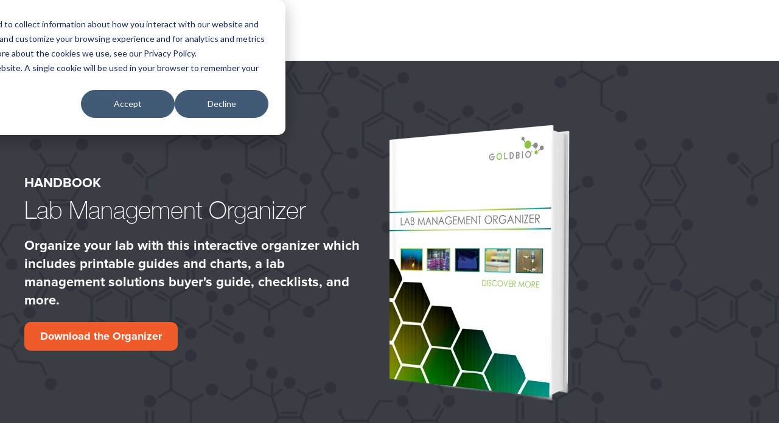

--- FILE ---
content_type: text/html; charset=UTF-8
request_url: https://info.quartzy.com/goldbio-lab-management-organizer
body_size: 4534
content:
<!doctype html><!--[if lt IE 7]> <html class="no-js lt-ie9 lt-ie8 lt-ie7" lang="en" > <![endif]--><!--[if IE 7]>    <html class="no-js lt-ie9 lt-ie8" lang="en" >        <![endif]--><!--[if IE 8]>    <html class="no-js lt-ie9" lang="en" >               <![endif]--><!--[if gt IE 8]><!--><html class="no-js" lang="en"><!--<![endif]--><head>
    <meta charset="utf-8">
    <meta http-equiv="X-UA-Compatible" content="IE=edge,chrome=1">
    <meta name="author" content="Quartzy Inc.">
    <meta name="description" content="This lab management organizer and handbook includes laboratory hacks, printable guides &amp; charts, customizable lists, and a lab management buyer's guide.">
    <meta name="generator" content="HubSpot">
    <title>GoldBio and Quartzy Lab Management Organizer</title>
    <link rel="shortcut icon" href="https://info.quartzy.com/hubfs/Q%20in%20Square%20(2)%20(1).jpg">
    
<meta name="viewport" content="width=device-width, initial-scale=1">

    <script src="/hs/hsstatic/jquery-libs/static-1.4/jquery/jquery-1.11.2.js"></script>
<script>hsjQuery = window['jQuery'];</script>
    <meta property="og:description" content="This lab management organizer and handbook includes laboratory hacks, printable guides &amp; charts, customizable lists, and a lab management buyer's guide.">
    <meta property="og:title" content="GoldBio and Quartzy Lab Management Organizer">
    <meta name="twitter:description" content="This lab management organizer and handbook includes laboratory hacks, printable guides &amp; charts, customizable lists, and a lab management buyer's guide.">
    <meta name="twitter:title" content="GoldBio and Quartzy Lab Management Organizer">

    

    
    <style>
a.cta_button{-moz-box-sizing:content-box !important;-webkit-box-sizing:content-box !important;box-sizing:content-box !important;vertical-align:middle}.hs-breadcrumb-menu{list-style-type:none;margin:0px 0px 0px 0px;padding:0px 0px 0px 0px}.hs-breadcrumb-menu-item{float:left;padding:10px 0px 10px 10px}.hs-breadcrumb-menu-divider:before{content:'›';padding-left:10px}.hs-featured-image-link{border:0}.hs-featured-image{float:right;margin:0 0 20px 20px;max-width:50%}@media (max-width: 568px){.hs-featured-image{float:none;margin:0;width:100%;max-width:100%}}.hs-screen-reader-text{clip:rect(1px, 1px, 1px, 1px);height:1px;overflow:hidden;position:absolute !important;width:1px}
</style>

    

    
<!--  Added by GoogleTagManager integration -->
<script>
var _hsp = window._hsp = window._hsp || [];
window.dataLayer = window.dataLayer || [];
function gtag(){dataLayer.push(arguments);}

var useGoogleConsentModeV2 = true;
var waitForUpdateMillis = 1000;



var hsLoadGtm = function loadGtm() {
    if(window._hsGtmLoadOnce) {
      return;
    }

    if (useGoogleConsentModeV2) {

      gtag('set','developer_id.dZTQ1Zm',true);

      gtag('consent', 'default', {
      'ad_storage': 'denied',
      'analytics_storage': 'denied',
      'ad_user_data': 'denied',
      'ad_personalization': 'denied',
      'wait_for_update': waitForUpdateMillis
      });

      _hsp.push(['useGoogleConsentModeV2'])
    }

    (function(w,d,s,l,i){w[l]=w[l]||[];w[l].push({'gtm.start':
    new Date().getTime(),event:'gtm.js'});var f=d.getElementsByTagName(s)[0],
    j=d.createElement(s),dl=l!='dataLayer'?'&l='+l:'';j.async=true;j.src=
    'https://www.googletagmanager.com/gtm.js?id='+i+dl;f.parentNode.insertBefore(j,f);
    })(window,document,'script','dataLayer','GTM-TPMR73DX');

    window._hsGtmLoadOnce = true;
};

_hsp.push(['addPrivacyConsentListener', function(consent){
  if(consent.allowed || (consent.categories && consent.categories.analytics)){
    hsLoadGtm();
  }
}]);

</script>

<!-- /Added by GoogleTagManager integration -->

    <link rel="canonical" href="https://info.quartzy.com/goldbio-lab-management-organizer">

<script>
var _hsq = window._hsq = window._hsq || [];
_hsq.push(['doNotTrack']);
</script>

<meta name="google-site-verification" content="XtwT2R-MkyIpkn1G8cci_xvsDY4Gw9y4W56elAEn-Ds">

<link href="https://calendly.com/assets/external/widget.css" rel="stylesheet">
<meta property="og:image" content="https://info.quartzy.com/hubfs/Lab%20Management%203d%20Cover2.png">
<meta property="og:image:width" content="2577">
<meta property="og:image:height" content="4000">

<meta name="twitter:image" content="https://info.quartzy.com/hubfs/Lab%20Management%203d%20Cover2.png">


<meta property="og:url" content="https://info.quartzy.com/goldbio-lab-management-organizer">
<meta name="twitter:card" content="summary_large_image">
<link rel="stylesheet" href="//7052064.fs1.hubspotusercontent-na1.net/hubfs/7052064/hub_generated/template_assets/DEFAULT_ASSET/1767118704405/template_layout.min.css">


<link rel="stylesheet" href="https://info.quartzy.com/hubfs/hub_generated/template_assets/1/61447798060/1740663426377/template_style-dece2021.min.css">
<link rel="stylesheet" href="https://info.quartzy.com/hubfs/hub_generated/template_assets/1/41391283688/1743040450946/template_Quartzy_2021_Landing_Page_Style.min.css">
<link rel="stylesheet" href="https://info.quartzy.com/hubfs/hub_generated/template_assets/1/43327604309/1743040439082/template_Slick.min.css">




</head>
<body class="webinar   hs-content-id-46407497236 hs-landing-page hs-page " style="">
<!--  Added by GoogleTagManager integration -->
<noscript><iframe src="https://www.googletagmanager.com/ns.html?id=GTM-TPMR73DX" height="0" width="0" style="display:none;visibility:hidden"></iframe></noscript>

<!-- /Added by GoogleTagManager integration -->

    <div class="header-container-wrapper">
    <div class="header-container container-fluid">


    </div><!--end header -->
</div><!--end header wrapper -->

<div class="body-container-wrapper">
    <div class="body-container container-fluid">

<div class="row-fluid-wrapper row-depth-1 row-number-1 ">
<div class="row-fluid ">
<div class="span12 widget-span widget-type-widget_container " style="" data-widget-type="widget_container" data-x="0" data-w="12">
<span id="hs_cos_wrapper_module_161285620424035" class="hs_cos_wrapper hs_cos_wrapper_widget_container hs_cos_wrapper_type_widget_container" style="" data-hs-cos-general-type="widget_container" data-hs-cos-type="widget_container"><div id="hs_cos_wrapper_widget_1620167649968" class="hs_cos_wrapper hs_cos_wrapper_widget hs_cos_wrapper_type_module" style="" data-hs-cos-general-type="widget" data-hs-cos-type="module">
    






  



<span id="hs_cos_wrapper_widget_1620167649968_" class="hs_cos_wrapper hs_cos_wrapper_widget hs_cos_wrapper_type_linked_image" style="" data-hs-cos-general-type="widget" data-hs-cos-type="linked_image"><img src="https://info.quartzy.com/hs-fs/hubfs/GoldBio.png?width=499&amp;height=100&amp;name=GoldBio.png" class="hs-image-widget " width="499" height="100" alt="GoldBio" title="GoldBio" srcset="https://info.quartzy.com/hs-fs/hubfs/GoldBio.png?width=250&amp;height=50&amp;name=GoldBio.png 250w, https://info.quartzy.com/hs-fs/hubfs/GoldBio.png?width=499&amp;height=100&amp;name=GoldBio.png 499w, https://info.quartzy.com/hs-fs/hubfs/GoldBio.png?width=749&amp;height=150&amp;name=GoldBio.png 749w, https://info.quartzy.com/hs-fs/hubfs/GoldBio.png?width=998&amp;height=200&amp;name=GoldBio.png 998w, https://info.quartzy.com/hs-fs/hubfs/GoldBio.png?width=1248&amp;height=250&amp;name=GoldBio.png 1248w, https://info.quartzy.com/hs-fs/hubfs/GoldBio.png?width=1497&amp;height=300&amp;name=GoldBio.png 1497w" sizes="(max-width: 499px) 100vw, 499px"></span></div>
<div id="hs_cos_wrapper_widget_1619026446004" class="hs_cos_wrapper hs_cos_wrapper_widget hs_cos_wrapper_type_module" style="" data-hs-cos-general-type="widget" data-hs-cos-type="module"><div class="hero-therapi" id="sectionID" style="background-image:url('https://info.quartzy.com/hubfs/Quartzy%202021/Mask%20Group%2011@2x.png')">
  <div class="container">    
    <div class="logo">
      
      
      
      
      
      
      
      <a href="https://www.quartzy.com/" target="_blank" rel="noopener">
        
        
        
        
        <img src="https://info.quartzy.com/hs-fs/hubfs/Quartzy%202021/q1-logo-quartzy-white-2x.png?width=340&amp;height=42&amp;name=q1-logo-quartzy-white-2x.png" alt="quartzy" loading="lazy" width="340" height="42" srcset="https://info.quartzy.com/hs-fs/hubfs/Quartzy%202021/q1-logo-quartzy-white-2x.png?width=170&amp;height=21&amp;name=q1-logo-quartzy-white-2x.png 170w, https://info.quartzy.com/hs-fs/hubfs/Quartzy%202021/q1-logo-quartzy-white-2x.png?width=340&amp;height=42&amp;name=q1-logo-quartzy-white-2x.png 340w, https://info.quartzy.com/hs-fs/hubfs/Quartzy%202021/q1-logo-quartzy-white-2x.png?width=510&amp;height=63&amp;name=q1-logo-quartzy-white-2x.png 510w, https://info.quartzy.com/hs-fs/hubfs/Quartzy%202021/q1-logo-quartzy-white-2x.png?width=680&amp;height=84&amp;name=q1-logo-quartzy-white-2x.png 680w, https://info.quartzy.com/hs-fs/hubfs/Quartzy%202021/q1-logo-quartzy-white-2x.png?width=850&amp;height=105&amp;name=q1-logo-quartzy-white-2x.png 850w, https://info.quartzy.com/hs-fs/hubfs/Quartzy%202021/q1-logo-quartzy-white-2x.png?width=1020&amp;height=126&amp;name=q1-logo-quartzy-white-2x.png 1020w" sizes="(max-width: 340px) 100vw, 340px">
        
      </a>
    </div>
    <div class="inner-therpi-hero">
      <div class="left-banner">
        <span>Handbook</span>
        <h1 style="color:#ffffff">Lab Management Organizer</h1>
        <div class="banner-copy" style="color:#ffffff">                  
          <p>Organize your lab with this interactive organizer which includes printable guides and charts, a lab management solutions buyer's guide, checklists, and more.</p>
        </div>
        	        
        
        
        
        
        
        <a href="#SectionID-Form">
          Download the Organizer
        </a>
        
      </div>
      <div class="right-banner">
        
        
        
        
        
        
        <img src="https://info.quartzy.com/hs-fs/hubfs/Lab%20Management%203d%20Cover2.png?width=300&amp;height=500&amp;name=Lab%20Management%203d%20Cover2.png" alt="Lab Management 3d Cover2" loading="lazy" width="300" height="500" style="max-width: 100%; height: auto;" srcset="https://info.quartzy.com/hs-fs/hubfs/Lab%20Management%203d%20Cover2.png?width=150&amp;height=250&amp;name=Lab%20Management%203d%20Cover2.png 150w, https://info.quartzy.com/hs-fs/hubfs/Lab%20Management%203d%20Cover2.png?width=300&amp;height=500&amp;name=Lab%20Management%203d%20Cover2.png 300w, https://info.quartzy.com/hs-fs/hubfs/Lab%20Management%203d%20Cover2.png?width=450&amp;height=750&amp;name=Lab%20Management%203d%20Cover2.png 450w, https://info.quartzy.com/hs-fs/hubfs/Lab%20Management%203d%20Cover2.png?width=600&amp;height=1000&amp;name=Lab%20Management%203d%20Cover2.png 600w, https://info.quartzy.com/hs-fs/hubfs/Lab%20Management%203d%20Cover2.png?width=750&amp;height=1250&amp;name=Lab%20Management%203d%20Cover2.png 750w, https://info.quartzy.com/hs-fs/hubfs/Lab%20Management%203d%20Cover2.png?width=900&amp;height=1500&amp;name=Lab%20Management%203d%20Cover2.png 900w" sizes="(max-width: 300px) 100vw, 300px">
        
      </div>
    </div>
  </div>
</div>

<style>

  .banner-copy p{ color:#ffffff;}
  .left-banner span{ color:#ffffff}
  .hero-therapi:before{ background:#30333a;opacity:0.95;}

</style></div>
<div id="hs_cos_wrapper_widget_1622749428563" class="hs_cos_wrapper hs_cos_wrapper_widget hs_cos_wrapper_type_module" style="" data-hs-cos-general-type="widget" data-hs-cos-type="module"><div class="textcolwidget_1622749428563 text-col" id="sectionID">
  <div class="container">
    <div class="widget_1622749428563 inner-text-col   ">
      <p><strong>A Partnership for Productivity</strong></p>
<p><span>At <strong>GoldBio</strong>, we believe that putting our quality products in capable hands leads to discoveries that impact the entire world. That’s why we’ve partnered with <strong>Quartzy</strong>, the lab productivity platform that centralizes requests, approvals, orders and inventory management to make sure life sciences companies can not only calm the chaos, but get those products they need to hit their milestones faster. </span></p>
    </div>
  </div>
</div>

<style>
  
  .textcolwidget_1622749428563{
    padding-top:60px;
    padding-bottom:60px;
  }

  .widget_1622749428563.inner-text-col h1{color:#30333a; font-size: 48px; margin-bottom: 20px; font-weight: 700; font-family: 'ProximaNovaBold',sans-serif;}
  .widget_1622749428563.inner-text-col h2{color:#30333a; font-size: 32px; margin-bottom: 20px; font-weight: 700; font-family: 'ProximaNovaBold',sans-serif;}
  .widget_1622749428563.inner-text-col h3{color:#30333a; font-size: 24px; margin-bottom: 20px; font-weight: 700; font-family: 'ProximaNovaBold',sans-serif; text-transform: uppercase;}
  .widget_1622749428563.inner-text-col h4{color:#30333a; font-size: 22px; margin-bottom: 20px; font-weight: 700; font-family: 'ProximaNovaBold',sans-serif;}
  .widget_1622749428563.inner-text-col h5{color:#f15a29; font-size: 18px; margin-bottom: 20px; font-weight: 700; font-family: 'ProximaNovaBold',sans-serif;}
  .widget_1622749428563.inner-text-col h6{color:#a1a3a6; font-size: 32px; margin-bottom: 20px; font-weight: 700; font-family: 'ProximaNovaBold',sans-serif;}

  @media(max-width:1024px){

    .widget_1622749428563.inner-text-col h1{font-size: 40px;}
    .widget_1622749428563.inner-text-col h2{font-size: 26px;}
    .widget_1622749428563.inner-text-col h3{font-size: 22px;}
    .widget_1622749428563.inner-text-col h4{font-size: 20px;}
    .widget_1622749428563.inner-text-col h5{font-size: 17px;}
    .widget_1622749428563.inner-text-col h6{font-size: 30px;}

  }
  @media(max-width:767px){
    .widget_1622749428563.inner-text-col h1{font-size: 32px;}
    .widget_1622749428563.inner-text-col h2{font-size: 24px;}
    .widget_1622749428563.inner-text-col h3{font-size: 20px;}
    .widget_1622749428563.inner-text-col h4{font-size: 19px;}
    .widget_1622749428563.inner-text-col h5{font-size: 16px;}
    .widget_1622749428563.inner-text-col h6{font-size: 28px;}
  }

  

 
    
    .widget_1622749428563.inner-text-col p, .widget_1622749428563.inner-text-col span, .widget_1622749428563.inner-text-col strong, .widget_1622749428563.inner-text-col ul li, .widget_1622749428563.inner-text-col ol li{ font-size:18px !important;}

  

  @media(max-width:767px){
    
    .widget_1622749428563.inner-text-col p, .widget_1622749428563.inner-text-col span, .widget_1622749428563.inner-text-col strong, .widget_1622749428563.inner-text-col ul li, .widget_1622749428563.inner-text-col ol li{ font-size:16px !important;}

  } 

</style></div>
<div id="hs_cos_wrapper_widget_1619026652595" class="hs_cos_wrapper hs_cos_wrapper_widget hs_cos_wrapper_type_module" style="" data-hs-cos-general-type="widget" data-hs-cos-type="module"><div class="form-col" id="SectionID-Form">
  <div class="container">
    <div class="inner-form">
      <h3>Lab Management Organizer</h3>
      <span id="hs_cos_wrapper_widget_1619026652595_" class="hs_cos_wrapper hs_cos_wrapper_widget hs_cos_wrapper_type_form" style="" data-hs-cos-general-type="widget" data-hs-cos-type="form"><h3 id="hs_cos_wrapper_form_533712423_title" class="hs_cos_wrapper form-title" data-hs-cos-general-type="widget_field" data-hs-cos-type="text"></h3>

<div id="hs_form_target_form_533712423"></div>









</span>
    </div>
  </div>
</div></div></span>
</div><!--end widget-span -->
</div><!--end row-->
</div><!--end row-wrapper -->

    </div><!--end body -->
</div><!--end body wrapper -->

<div class="footer-container-wrapper">
    <div class="footer-container container-fluid">

<div class="row-fluid-wrapper row-depth-1 row-number-1 ">
<div class="row-fluid ">
<div class="span12 widget-span widget-type-custom_widget " style="" data-widget-type="custom_widget" data-x="0" data-w="12">
<div id="hs_cos_wrapper_module_1612856448455117" class="hs_cos_wrapper hs_cos_wrapper_widget hs_cos_wrapper_type_module" style="" data-hs-cos-general-type="widget" data-hs-cos-type="module"><div class="footer-sec" id="footer">
  <div class="container">
    <div class="inner-footer">
      <div class="left-footer">
        <img src="https://f.hubspotusercontent00.net/hubfs/5328759/Qartzy/q-icon.png">
<p><a href="https://www.quartzy.com/">quartzy.com</a> <a href="mailto:support@quartzy.com">support@quartzy.com</a><a href="tel:1-855-7827899"> 1-855-QUARTZY</a></p>
      </div>
      <div class="right-footer">
        <p>© 2023 Quartzy Inc. All rights reserved.</p>
      </div>
    </div>
  </div>
</div>

<script src="https://info.quartzy.com/hubfs/hub_generated/template_assets/1/4992514985/1743040454098/template_Quartzy_April2017-main.js"></script></div>

</div><!--end widget-span -->
</div><!--end row-->
</div><!--end row-wrapper -->

    </div><!--end footer -->
</div><!--end footer wrapper -->

    
<!-- HubSpot performance collection script -->
<script defer src="/hs/hsstatic/content-cwv-embed/static-1.1293/embed.js"></script>
<script src="https://info.quartzy.com/hubfs/hub_generated/template_assets/1/43326999867/1743040454840/template_Slick.min.js"></script>
<script>
var hsVars = hsVars || {}; hsVars['language'] = 'en';
</script>

<script src="/hs/hsstatic/cos-i18n/static-1.53/bundles/project.js"></script>

    <!--[if lte IE 8]>
    <script charset="utf-8" src="https://js.hsforms.net/forms/v2-legacy.js"></script>
    <![endif]-->

<script data-hs-allowed="true" src="/_hcms/forms/v2.js"></script>

    <script data-hs-allowed="true">
        var options = {
            portalId: '2900997',
            formId: 'c60f6cda-303d-409b-9cf5-0e0a3744bc13',
            formInstanceId: '2567',
            
            pageId: '46407497236',
            
            region: 'na1',
            
            
            
            
            pageName: "GoldBio and Quartzy Lab Management Organizer",
            
            
            redirectUrl: "https:\/\/info.quartzy.com\/goldbio-lab-management-organizer-asset",
            
            
            
            
            
            css: '',
            target: '#hs_form_target_form_533712423',
            
            
            
            
            
            
            
            contentType: "landing-page",
            
            
            
            formsBaseUrl: '/_hcms/forms/',
            
            
            
            formData: {
                cssClass: 'hs-form stacked hs-custom-form'
            }
        };

        options.getExtraMetaDataBeforeSubmit = function() {
            var metadata = {};
            

            if (hbspt.targetedContentMetadata) {
                var count = hbspt.targetedContentMetadata.length;
                var targetedContentData = [];
                for (var i = 0; i < count; i++) {
                    var tc = hbspt.targetedContentMetadata[i];
                     if ( tc.length !== 3) {
                        continue;
                     }
                     targetedContentData.push({
                        definitionId: tc[0],
                        criterionId: tc[1],
                        smartTypeId: tc[2]
                     });
                }
                metadata["targetedContentMetadata"] = JSON.stringify(targetedContentData);
            }

            return metadata;
        };

        hbspt.forms.create(options);
    </script>


<!-- Start of HubSpot Analytics Code -->
<script type="text/javascript">
var _hsq = _hsq || [];
_hsq.push(["setContentType", "landing-page"]);
_hsq.push(["setCanonicalUrl", "https:\/\/info.quartzy.com\/goldbio-lab-management-organizer"]);
_hsq.push(["setPageId", "46407497236"]);
_hsq.push(["setContentMetadata", {
    "contentPageId": 46407497236,
    "legacyPageId": "46407497236",
    "contentFolderId": null,
    "contentGroupId": null,
    "abTestId": null,
    "languageVariantId": 46407497236,
    "languageCode": null,
    
    
}]);
</script>

<script type="text/javascript" id="hs-script-loader" async defer src="/hs/scriptloader/2900997.js"></script>
<!-- End of HubSpot Analytics Code -->


<script type="text/javascript">
var hsVars = {
    render_id: "d09f3801-314a-4c3c-be0f-78300ea2e2e6",
    ticks: 1767419687990,
    page_id: 46407497236,
    
    content_group_id: 0,
    portal_id: 2900997,
    app_hs_base_url: "https://app.hubspot.com",
    cp_hs_base_url: "https://cp.hubspot.com",
    language: "en",
    analytics_page_type: "landing-page",
    scp_content_type: "",
    
    analytics_page_id: "46407497236",
    category_id: 1,
    folder_id: 0,
    is_hubspot_user: false
}
</script>


<script defer src="/hs/hsstatic/HubspotToolsMenu/static-1.432/js/index.js"></script>




    
    <!-- Generated by the HubSpot Template Builder - template version 1.03 -->

</body></html>

--- FILE ---
content_type: text/html; charset=utf-8
request_url: https://www.google.com/recaptcha/enterprise/anchor?ar=1&k=6LdGZJsoAAAAAIwMJHRwqiAHA6A_6ZP6bTYpbgSX&co=aHR0cHM6Ly9pbmZvLnF1YXJ0enkuY29tOjQ0Mw..&hl=en&v=N67nZn4AqZkNcbeMu4prBgzg&size=invisible&badge=inline&anchor-ms=20000&execute-ms=30000&cb=hu641itg9pkn
body_size: 48771
content:
<!DOCTYPE HTML><html dir="ltr" lang="en"><head><meta http-equiv="Content-Type" content="text/html; charset=UTF-8">
<meta http-equiv="X-UA-Compatible" content="IE=edge">
<title>reCAPTCHA</title>
<style type="text/css">
/* cyrillic-ext */
@font-face {
  font-family: 'Roboto';
  font-style: normal;
  font-weight: 400;
  font-stretch: 100%;
  src: url(//fonts.gstatic.com/s/roboto/v48/KFO7CnqEu92Fr1ME7kSn66aGLdTylUAMa3GUBHMdazTgWw.woff2) format('woff2');
  unicode-range: U+0460-052F, U+1C80-1C8A, U+20B4, U+2DE0-2DFF, U+A640-A69F, U+FE2E-FE2F;
}
/* cyrillic */
@font-face {
  font-family: 'Roboto';
  font-style: normal;
  font-weight: 400;
  font-stretch: 100%;
  src: url(//fonts.gstatic.com/s/roboto/v48/KFO7CnqEu92Fr1ME7kSn66aGLdTylUAMa3iUBHMdazTgWw.woff2) format('woff2');
  unicode-range: U+0301, U+0400-045F, U+0490-0491, U+04B0-04B1, U+2116;
}
/* greek-ext */
@font-face {
  font-family: 'Roboto';
  font-style: normal;
  font-weight: 400;
  font-stretch: 100%;
  src: url(//fonts.gstatic.com/s/roboto/v48/KFO7CnqEu92Fr1ME7kSn66aGLdTylUAMa3CUBHMdazTgWw.woff2) format('woff2');
  unicode-range: U+1F00-1FFF;
}
/* greek */
@font-face {
  font-family: 'Roboto';
  font-style: normal;
  font-weight: 400;
  font-stretch: 100%;
  src: url(//fonts.gstatic.com/s/roboto/v48/KFO7CnqEu92Fr1ME7kSn66aGLdTylUAMa3-UBHMdazTgWw.woff2) format('woff2');
  unicode-range: U+0370-0377, U+037A-037F, U+0384-038A, U+038C, U+038E-03A1, U+03A3-03FF;
}
/* math */
@font-face {
  font-family: 'Roboto';
  font-style: normal;
  font-weight: 400;
  font-stretch: 100%;
  src: url(//fonts.gstatic.com/s/roboto/v48/KFO7CnqEu92Fr1ME7kSn66aGLdTylUAMawCUBHMdazTgWw.woff2) format('woff2');
  unicode-range: U+0302-0303, U+0305, U+0307-0308, U+0310, U+0312, U+0315, U+031A, U+0326-0327, U+032C, U+032F-0330, U+0332-0333, U+0338, U+033A, U+0346, U+034D, U+0391-03A1, U+03A3-03A9, U+03B1-03C9, U+03D1, U+03D5-03D6, U+03F0-03F1, U+03F4-03F5, U+2016-2017, U+2034-2038, U+203C, U+2040, U+2043, U+2047, U+2050, U+2057, U+205F, U+2070-2071, U+2074-208E, U+2090-209C, U+20D0-20DC, U+20E1, U+20E5-20EF, U+2100-2112, U+2114-2115, U+2117-2121, U+2123-214F, U+2190, U+2192, U+2194-21AE, U+21B0-21E5, U+21F1-21F2, U+21F4-2211, U+2213-2214, U+2216-22FF, U+2308-230B, U+2310, U+2319, U+231C-2321, U+2336-237A, U+237C, U+2395, U+239B-23B7, U+23D0, U+23DC-23E1, U+2474-2475, U+25AF, U+25B3, U+25B7, U+25BD, U+25C1, U+25CA, U+25CC, U+25FB, U+266D-266F, U+27C0-27FF, U+2900-2AFF, U+2B0E-2B11, U+2B30-2B4C, U+2BFE, U+3030, U+FF5B, U+FF5D, U+1D400-1D7FF, U+1EE00-1EEFF;
}
/* symbols */
@font-face {
  font-family: 'Roboto';
  font-style: normal;
  font-weight: 400;
  font-stretch: 100%;
  src: url(//fonts.gstatic.com/s/roboto/v48/KFO7CnqEu92Fr1ME7kSn66aGLdTylUAMaxKUBHMdazTgWw.woff2) format('woff2');
  unicode-range: U+0001-000C, U+000E-001F, U+007F-009F, U+20DD-20E0, U+20E2-20E4, U+2150-218F, U+2190, U+2192, U+2194-2199, U+21AF, U+21E6-21F0, U+21F3, U+2218-2219, U+2299, U+22C4-22C6, U+2300-243F, U+2440-244A, U+2460-24FF, U+25A0-27BF, U+2800-28FF, U+2921-2922, U+2981, U+29BF, U+29EB, U+2B00-2BFF, U+4DC0-4DFF, U+FFF9-FFFB, U+10140-1018E, U+10190-1019C, U+101A0, U+101D0-101FD, U+102E0-102FB, U+10E60-10E7E, U+1D2C0-1D2D3, U+1D2E0-1D37F, U+1F000-1F0FF, U+1F100-1F1AD, U+1F1E6-1F1FF, U+1F30D-1F30F, U+1F315, U+1F31C, U+1F31E, U+1F320-1F32C, U+1F336, U+1F378, U+1F37D, U+1F382, U+1F393-1F39F, U+1F3A7-1F3A8, U+1F3AC-1F3AF, U+1F3C2, U+1F3C4-1F3C6, U+1F3CA-1F3CE, U+1F3D4-1F3E0, U+1F3ED, U+1F3F1-1F3F3, U+1F3F5-1F3F7, U+1F408, U+1F415, U+1F41F, U+1F426, U+1F43F, U+1F441-1F442, U+1F444, U+1F446-1F449, U+1F44C-1F44E, U+1F453, U+1F46A, U+1F47D, U+1F4A3, U+1F4B0, U+1F4B3, U+1F4B9, U+1F4BB, U+1F4BF, U+1F4C8-1F4CB, U+1F4D6, U+1F4DA, U+1F4DF, U+1F4E3-1F4E6, U+1F4EA-1F4ED, U+1F4F7, U+1F4F9-1F4FB, U+1F4FD-1F4FE, U+1F503, U+1F507-1F50B, U+1F50D, U+1F512-1F513, U+1F53E-1F54A, U+1F54F-1F5FA, U+1F610, U+1F650-1F67F, U+1F687, U+1F68D, U+1F691, U+1F694, U+1F698, U+1F6AD, U+1F6B2, U+1F6B9-1F6BA, U+1F6BC, U+1F6C6-1F6CF, U+1F6D3-1F6D7, U+1F6E0-1F6EA, U+1F6F0-1F6F3, U+1F6F7-1F6FC, U+1F700-1F7FF, U+1F800-1F80B, U+1F810-1F847, U+1F850-1F859, U+1F860-1F887, U+1F890-1F8AD, U+1F8B0-1F8BB, U+1F8C0-1F8C1, U+1F900-1F90B, U+1F93B, U+1F946, U+1F984, U+1F996, U+1F9E9, U+1FA00-1FA6F, U+1FA70-1FA7C, U+1FA80-1FA89, U+1FA8F-1FAC6, U+1FACE-1FADC, U+1FADF-1FAE9, U+1FAF0-1FAF8, U+1FB00-1FBFF;
}
/* vietnamese */
@font-face {
  font-family: 'Roboto';
  font-style: normal;
  font-weight: 400;
  font-stretch: 100%;
  src: url(//fonts.gstatic.com/s/roboto/v48/KFO7CnqEu92Fr1ME7kSn66aGLdTylUAMa3OUBHMdazTgWw.woff2) format('woff2');
  unicode-range: U+0102-0103, U+0110-0111, U+0128-0129, U+0168-0169, U+01A0-01A1, U+01AF-01B0, U+0300-0301, U+0303-0304, U+0308-0309, U+0323, U+0329, U+1EA0-1EF9, U+20AB;
}
/* latin-ext */
@font-face {
  font-family: 'Roboto';
  font-style: normal;
  font-weight: 400;
  font-stretch: 100%;
  src: url(//fonts.gstatic.com/s/roboto/v48/KFO7CnqEu92Fr1ME7kSn66aGLdTylUAMa3KUBHMdazTgWw.woff2) format('woff2');
  unicode-range: U+0100-02BA, U+02BD-02C5, U+02C7-02CC, U+02CE-02D7, U+02DD-02FF, U+0304, U+0308, U+0329, U+1D00-1DBF, U+1E00-1E9F, U+1EF2-1EFF, U+2020, U+20A0-20AB, U+20AD-20C0, U+2113, U+2C60-2C7F, U+A720-A7FF;
}
/* latin */
@font-face {
  font-family: 'Roboto';
  font-style: normal;
  font-weight: 400;
  font-stretch: 100%;
  src: url(//fonts.gstatic.com/s/roboto/v48/KFO7CnqEu92Fr1ME7kSn66aGLdTylUAMa3yUBHMdazQ.woff2) format('woff2');
  unicode-range: U+0000-00FF, U+0131, U+0152-0153, U+02BB-02BC, U+02C6, U+02DA, U+02DC, U+0304, U+0308, U+0329, U+2000-206F, U+20AC, U+2122, U+2191, U+2193, U+2212, U+2215, U+FEFF, U+FFFD;
}
/* cyrillic-ext */
@font-face {
  font-family: 'Roboto';
  font-style: normal;
  font-weight: 500;
  font-stretch: 100%;
  src: url(//fonts.gstatic.com/s/roboto/v48/KFO7CnqEu92Fr1ME7kSn66aGLdTylUAMa3GUBHMdazTgWw.woff2) format('woff2');
  unicode-range: U+0460-052F, U+1C80-1C8A, U+20B4, U+2DE0-2DFF, U+A640-A69F, U+FE2E-FE2F;
}
/* cyrillic */
@font-face {
  font-family: 'Roboto';
  font-style: normal;
  font-weight: 500;
  font-stretch: 100%;
  src: url(//fonts.gstatic.com/s/roboto/v48/KFO7CnqEu92Fr1ME7kSn66aGLdTylUAMa3iUBHMdazTgWw.woff2) format('woff2');
  unicode-range: U+0301, U+0400-045F, U+0490-0491, U+04B0-04B1, U+2116;
}
/* greek-ext */
@font-face {
  font-family: 'Roboto';
  font-style: normal;
  font-weight: 500;
  font-stretch: 100%;
  src: url(//fonts.gstatic.com/s/roboto/v48/KFO7CnqEu92Fr1ME7kSn66aGLdTylUAMa3CUBHMdazTgWw.woff2) format('woff2');
  unicode-range: U+1F00-1FFF;
}
/* greek */
@font-face {
  font-family: 'Roboto';
  font-style: normal;
  font-weight: 500;
  font-stretch: 100%;
  src: url(//fonts.gstatic.com/s/roboto/v48/KFO7CnqEu92Fr1ME7kSn66aGLdTylUAMa3-UBHMdazTgWw.woff2) format('woff2');
  unicode-range: U+0370-0377, U+037A-037F, U+0384-038A, U+038C, U+038E-03A1, U+03A3-03FF;
}
/* math */
@font-face {
  font-family: 'Roboto';
  font-style: normal;
  font-weight: 500;
  font-stretch: 100%;
  src: url(//fonts.gstatic.com/s/roboto/v48/KFO7CnqEu92Fr1ME7kSn66aGLdTylUAMawCUBHMdazTgWw.woff2) format('woff2');
  unicode-range: U+0302-0303, U+0305, U+0307-0308, U+0310, U+0312, U+0315, U+031A, U+0326-0327, U+032C, U+032F-0330, U+0332-0333, U+0338, U+033A, U+0346, U+034D, U+0391-03A1, U+03A3-03A9, U+03B1-03C9, U+03D1, U+03D5-03D6, U+03F0-03F1, U+03F4-03F5, U+2016-2017, U+2034-2038, U+203C, U+2040, U+2043, U+2047, U+2050, U+2057, U+205F, U+2070-2071, U+2074-208E, U+2090-209C, U+20D0-20DC, U+20E1, U+20E5-20EF, U+2100-2112, U+2114-2115, U+2117-2121, U+2123-214F, U+2190, U+2192, U+2194-21AE, U+21B0-21E5, U+21F1-21F2, U+21F4-2211, U+2213-2214, U+2216-22FF, U+2308-230B, U+2310, U+2319, U+231C-2321, U+2336-237A, U+237C, U+2395, U+239B-23B7, U+23D0, U+23DC-23E1, U+2474-2475, U+25AF, U+25B3, U+25B7, U+25BD, U+25C1, U+25CA, U+25CC, U+25FB, U+266D-266F, U+27C0-27FF, U+2900-2AFF, U+2B0E-2B11, U+2B30-2B4C, U+2BFE, U+3030, U+FF5B, U+FF5D, U+1D400-1D7FF, U+1EE00-1EEFF;
}
/* symbols */
@font-face {
  font-family: 'Roboto';
  font-style: normal;
  font-weight: 500;
  font-stretch: 100%;
  src: url(//fonts.gstatic.com/s/roboto/v48/KFO7CnqEu92Fr1ME7kSn66aGLdTylUAMaxKUBHMdazTgWw.woff2) format('woff2');
  unicode-range: U+0001-000C, U+000E-001F, U+007F-009F, U+20DD-20E0, U+20E2-20E4, U+2150-218F, U+2190, U+2192, U+2194-2199, U+21AF, U+21E6-21F0, U+21F3, U+2218-2219, U+2299, U+22C4-22C6, U+2300-243F, U+2440-244A, U+2460-24FF, U+25A0-27BF, U+2800-28FF, U+2921-2922, U+2981, U+29BF, U+29EB, U+2B00-2BFF, U+4DC0-4DFF, U+FFF9-FFFB, U+10140-1018E, U+10190-1019C, U+101A0, U+101D0-101FD, U+102E0-102FB, U+10E60-10E7E, U+1D2C0-1D2D3, U+1D2E0-1D37F, U+1F000-1F0FF, U+1F100-1F1AD, U+1F1E6-1F1FF, U+1F30D-1F30F, U+1F315, U+1F31C, U+1F31E, U+1F320-1F32C, U+1F336, U+1F378, U+1F37D, U+1F382, U+1F393-1F39F, U+1F3A7-1F3A8, U+1F3AC-1F3AF, U+1F3C2, U+1F3C4-1F3C6, U+1F3CA-1F3CE, U+1F3D4-1F3E0, U+1F3ED, U+1F3F1-1F3F3, U+1F3F5-1F3F7, U+1F408, U+1F415, U+1F41F, U+1F426, U+1F43F, U+1F441-1F442, U+1F444, U+1F446-1F449, U+1F44C-1F44E, U+1F453, U+1F46A, U+1F47D, U+1F4A3, U+1F4B0, U+1F4B3, U+1F4B9, U+1F4BB, U+1F4BF, U+1F4C8-1F4CB, U+1F4D6, U+1F4DA, U+1F4DF, U+1F4E3-1F4E6, U+1F4EA-1F4ED, U+1F4F7, U+1F4F9-1F4FB, U+1F4FD-1F4FE, U+1F503, U+1F507-1F50B, U+1F50D, U+1F512-1F513, U+1F53E-1F54A, U+1F54F-1F5FA, U+1F610, U+1F650-1F67F, U+1F687, U+1F68D, U+1F691, U+1F694, U+1F698, U+1F6AD, U+1F6B2, U+1F6B9-1F6BA, U+1F6BC, U+1F6C6-1F6CF, U+1F6D3-1F6D7, U+1F6E0-1F6EA, U+1F6F0-1F6F3, U+1F6F7-1F6FC, U+1F700-1F7FF, U+1F800-1F80B, U+1F810-1F847, U+1F850-1F859, U+1F860-1F887, U+1F890-1F8AD, U+1F8B0-1F8BB, U+1F8C0-1F8C1, U+1F900-1F90B, U+1F93B, U+1F946, U+1F984, U+1F996, U+1F9E9, U+1FA00-1FA6F, U+1FA70-1FA7C, U+1FA80-1FA89, U+1FA8F-1FAC6, U+1FACE-1FADC, U+1FADF-1FAE9, U+1FAF0-1FAF8, U+1FB00-1FBFF;
}
/* vietnamese */
@font-face {
  font-family: 'Roboto';
  font-style: normal;
  font-weight: 500;
  font-stretch: 100%;
  src: url(//fonts.gstatic.com/s/roboto/v48/KFO7CnqEu92Fr1ME7kSn66aGLdTylUAMa3OUBHMdazTgWw.woff2) format('woff2');
  unicode-range: U+0102-0103, U+0110-0111, U+0128-0129, U+0168-0169, U+01A0-01A1, U+01AF-01B0, U+0300-0301, U+0303-0304, U+0308-0309, U+0323, U+0329, U+1EA0-1EF9, U+20AB;
}
/* latin-ext */
@font-face {
  font-family: 'Roboto';
  font-style: normal;
  font-weight: 500;
  font-stretch: 100%;
  src: url(//fonts.gstatic.com/s/roboto/v48/KFO7CnqEu92Fr1ME7kSn66aGLdTylUAMa3KUBHMdazTgWw.woff2) format('woff2');
  unicode-range: U+0100-02BA, U+02BD-02C5, U+02C7-02CC, U+02CE-02D7, U+02DD-02FF, U+0304, U+0308, U+0329, U+1D00-1DBF, U+1E00-1E9F, U+1EF2-1EFF, U+2020, U+20A0-20AB, U+20AD-20C0, U+2113, U+2C60-2C7F, U+A720-A7FF;
}
/* latin */
@font-face {
  font-family: 'Roboto';
  font-style: normal;
  font-weight: 500;
  font-stretch: 100%;
  src: url(//fonts.gstatic.com/s/roboto/v48/KFO7CnqEu92Fr1ME7kSn66aGLdTylUAMa3yUBHMdazQ.woff2) format('woff2');
  unicode-range: U+0000-00FF, U+0131, U+0152-0153, U+02BB-02BC, U+02C6, U+02DA, U+02DC, U+0304, U+0308, U+0329, U+2000-206F, U+20AC, U+2122, U+2191, U+2193, U+2212, U+2215, U+FEFF, U+FFFD;
}
/* cyrillic-ext */
@font-face {
  font-family: 'Roboto';
  font-style: normal;
  font-weight: 900;
  font-stretch: 100%;
  src: url(//fonts.gstatic.com/s/roboto/v48/KFO7CnqEu92Fr1ME7kSn66aGLdTylUAMa3GUBHMdazTgWw.woff2) format('woff2');
  unicode-range: U+0460-052F, U+1C80-1C8A, U+20B4, U+2DE0-2DFF, U+A640-A69F, U+FE2E-FE2F;
}
/* cyrillic */
@font-face {
  font-family: 'Roboto';
  font-style: normal;
  font-weight: 900;
  font-stretch: 100%;
  src: url(//fonts.gstatic.com/s/roboto/v48/KFO7CnqEu92Fr1ME7kSn66aGLdTylUAMa3iUBHMdazTgWw.woff2) format('woff2');
  unicode-range: U+0301, U+0400-045F, U+0490-0491, U+04B0-04B1, U+2116;
}
/* greek-ext */
@font-face {
  font-family: 'Roboto';
  font-style: normal;
  font-weight: 900;
  font-stretch: 100%;
  src: url(//fonts.gstatic.com/s/roboto/v48/KFO7CnqEu92Fr1ME7kSn66aGLdTylUAMa3CUBHMdazTgWw.woff2) format('woff2');
  unicode-range: U+1F00-1FFF;
}
/* greek */
@font-face {
  font-family: 'Roboto';
  font-style: normal;
  font-weight: 900;
  font-stretch: 100%;
  src: url(//fonts.gstatic.com/s/roboto/v48/KFO7CnqEu92Fr1ME7kSn66aGLdTylUAMa3-UBHMdazTgWw.woff2) format('woff2');
  unicode-range: U+0370-0377, U+037A-037F, U+0384-038A, U+038C, U+038E-03A1, U+03A3-03FF;
}
/* math */
@font-face {
  font-family: 'Roboto';
  font-style: normal;
  font-weight: 900;
  font-stretch: 100%;
  src: url(//fonts.gstatic.com/s/roboto/v48/KFO7CnqEu92Fr1ME7kSn66aGLdTylUAMawCUBHMdazTgWw.woff2) format('woff2');
  unicode-range: U+0302-0303, U+0305, U+0307-0308, U+0310, U+0312, U+0315, U+031A, U+0326-0327, U+032C, U+032F-0330, U+0332-0333, U+0338, U+033A, U+0346, U+034D, U+0391-03A1, U+03A3-03A9, U+03B1-03C9, U+03D1, U+03D5-03D6, U+03F0-03F1, U+03F4-03F5, U+2016-2017, U+2034-2038, U+203C, U+2040, U+2043, U+2047, U+2050, U+2057, U+205F, U+2070-2071, U+2074-208E, U+2090-209C, U+20D0-20DC, U+20E1, U+20E5-20EF, U+2100-2112, U+2114-2115, U+2117-2121, U+2123-214F, U+2190, U+2192, U+2194-21AE, U+21B0-21E5, U+21F1-21F2, U+21F4-2211, U+2213-2214, U+2216-22FF, U+2308-230B, U+2310, U+2319, U+231C-2321, U+2336-237A, U+237C, U+2395, U+239B-23B7, U+23D0, U+23DC-23E1, U+2474-2475, U+25AF, U+25B3, U+25B7, U+25BD, U+25C1, U+25CA, U+25CC, U+25FB, U+266D-266F, U+27C0-27FF, U+2900-2AFF, U+2B0E-2B11, U+2B30-2B4C, U+2BFE, U+3030, U+FF5B, U+FF5D, U+1D400-1D7FF, U+1EE00-1EEFF;
}
/* symbols */
@font-face {
  font-family: 'Roboto';
  font-style: normal;
  font-weight: 900;
  font-stretch: 100%;
  src: url(//fonts.gstatic.com/s/roboto/v48/KFO7CnqEu92Fr1ME7kSn66aGLdTylUAMaxKUBHMdazTgWw.woff2) format('woff2');
  unicode-range: U+0001-000C, U+000E-001F, U+007F-009F, U+20DD-20E0, U+20E2-20E4, U+2150-218F, U+2190, U+2192, U+2194-2199, U+21AF, U+21E6-21F0, U+21F3, U+2218-2219, U+2299, U+22C4-22C6, U+2300-243F, U+2440-244A, U+2460-24FF, U+25A0-27BF, U+2800-28FF, U+2921-2922, U+2981, U+29BF, U+29EB, U+2B00-2BFF, U+4DC0-4DFF, U+FFF9-FFFB, U+10140-1018E, U+10190-1019C, U+101A0, U+101D0-101FD, U+102E0-102FB, U+10E60-10E7E, U+1D2C0-1D2D3, U+1D2E0-1D37F, U+1F000-1F0FF, U+1F100-1F1AD, U+1F1E6-1F1FF, U+1F30D-1F30F, U+1F315, U+1F31C, U+1F31E, U+1F320-1F32C, U+1F336, U+1F378, U+1F37D, U+1F382, U+1F393-1F39F, U+1F3A7-1F3A8, U+1F3AC-1F3AF, U+1F3C2, U+1F3C4-1F3C6, U+1F3CA-1F3CE, U+1F3D4-1F3E0, U+1F3ED, U+1F3F1-1F3F3, U+1F3F5-1F3F7, U+1F408, U+1F415, U+1F41F, U+1F426, U+1F43F, U+1F441-1F442, U+1F444, U+1F446-1F449, U+1F44C-1F44E, U+1F453, U+1F46A, U+1F47D, U+1F4A3, U+1F4B0, U+1F4B3, U+1F4B9, U+1F4BB, U+1F4BF, U+1F4C8-1F4CB, U+1F4D6, U+1F4DA, U+1F4DF, U+1F4E3-1F4E6, U+1F4EA-1F4ED, U+1F4F7, U+1F4F9-1F4FB, U+1F4FD-1F4FE, U+1F503, U+1F507-1F50B, U+1F50D, U+1F512-1F513, U+1F53E-1F54A, U+1F54F-1F5FA, U+1F610, U+1F650-1F67F, U+1F687, U+1F68D, U+1F691, U+1F694, U+1F698, U+1F6AD, U+1F6B2, U+1F6B9-1F6BA, U+1F6BC, U+1F6C6-1F6CF, U+1F6D3-1F6D7, U+1F6E0-1F6EA, U+1F6F0-1F6F3, U+1F6F7-1F6FC, U+1F700-1F7FF, U+1F800-1F80B, U+1F810-1F847, U+1F850-1F859, U+1F860-1F887, U+1F890-1F8AD, U+1F8B0-1F8BB, U+1F8C0-1F8C1, U+1F900-1F90B, U+1F93B, U+1F946, U+1F984, U+1F996, U+1F9E9, U+1FA00-1FA6F, U+1FA70-1FA7C, U+1FA80-1FA89, U+1FA8F-1FAC6, U+1FACE-1FADC, U+1FADF-1FAE9, U+1FAF0-1FAF8, U+1FB00-1FBFF;
}
/* vietnamese */
@font-face {
  font-family: 'Roboto';
  font-style: normal;
  font-weight: 900;
  font-stretch: 100%;
  src: url(//fonts.gstatic.com/s/roboto/v48/KFO7CnqEu92Fr1ME7kSn66aGLdTylUAMa3OUBHMdazTgWw.woff2) format('woff2');
  unicode-range: U+0102-0103, U+0110-0111, U+0128-0129, U+0168-0169, U+01A0-01A1, U+01AF-01B0, U+0300-0301, U+0303-0304, U+0308-0309, U+0323, U+0329, U+1EA0-1EF9, U+20AB;
}
/* latin-ext */
@font-face {
  font-family: 'Roboto';
  font-style: normal;
  font-weight: 900;
  font-stretch: 100%;
  src: url(//fonts.gstatic.com/s/roboto/v48/KFO7CnqEu92Fr1ME7kSn66aGLdTylUAMa3KUBHMdazTgWw.woff2) format('woff2');
  unicode-range: U+0100-02BA, U+02BD-02C5, U+02C7-02CC, U+02CE-02D7, U+02DD-02FF, U+0304, U+0308, U+0329, U+1D00-1DBF, U+1E00-1E9F, U+1EF2-1EFF, U+2020, U+20A0-20AB, U+20AD-20C0, U+2113, U+2C60-2C7F, U+A720-A7FF;
}
/* latin */
@font-face {
  font-family: 'Roboto';
  font-style: normal;
  font-weight: 900;
  font-stretch: 100%;
  src: url(//fonts.gstatic.com/s/roboto/v48/KFO7CnqEu92Fr1ME7kSn66aGLdTylUAMa3yUBHMdazQ.woff2) format('woff2');
  unicode-range: U+0000-00FF, U+0131, U+0152-0153, U+02BB-02BC, U+02C6, U+02DA, U+02DC, U+0304, U+0308, U+0329, U+2000-206F, U+20AC, U+2122, U+2191, U+2193, U+2212, U+2215, U+FEFF, U+FFFD;
}

</style>
<link rel="stylesheet" type="text/css" href="https://www.gstatic.com/recaptcha/releases/N67nZn4AqZkNcbeMu4prBgzg/styles__ltr.css">
<script nonce="MSZbP2acHR4qiv4gRff2SA" type="text/javascript">window['__recaptcha_api'] = 'https://www.google.com/recaptcha/enterprise/';</script>
<script type="text/javascript" src="https://www.gstatic.com/recaptcha/releases/N67nZn4AqZkNcbeMu4prBgzg/recaptcha__en.js" nonce="MSZbP2acHR4qiv4gRff2SA">
      
    </script></head>
<body><div id="rc-anchor-alert" class="rc-anchor-alert">This reCAPTCHA is for testing purposes only. Please report to the site admin if you are seeing this.</div>
<input type="hidden" id="recaptcha-token" value="[base64]">
<script type="text/javascript" nonce="MSZbP2acHR4qiv4gRff2SA">
      recaptcha.anchor.Main.init("[\x22ainput\x22,[\x22bgdata\x22,\x22\x22,\[base64]/[base64]/[base64]/[base64]/[base64]/UltsKytdPUU6KEU8MjA0OD9SW2wrK109RT4+NnwxOTI6KChFJjY0NTEyKT09NTUyOTYmJk0rMTxjLmxlbmd0aCYmKGMuY2hhckNvZGVBdChNKzEpJjY0NTEyKT09NTYzMjA/[base64]/[base64]/[base64]/[base64]/[base64]/[base64]/[base64]\x22,\[base64]\\u003d\x22,\x22wpoUeMKKM0deNsOVPsKIVMK6wrxZwpx1fcODDmBVwoXCmcOPwqXDojhoW33CmyFpOsKJT1PCj1fDim7CuMK8R8OWw4/CjcO2XcO/e0nCmMOWwrR3w5QIaMOGwr/DuDXCvMK3cAF2wp4Bwr3CmxzDrijCsRsfwrNCOQ/CrcOHwrrDtMKedMOIwqbCthjDvCJ9aBTCvhsPUVpwwpPCpcOEJMK2w5wcw7nCp0PCtMORPG7Cq8OGwoTCplgnw5xDwrPCsl3DtMORwqI/wrIyBj7DpDfCm8KWw6sgw5TCqcKHwr7ChcK7Ihg2wrrDhgJhFHnCv8K9NMOCIsKhwodWWMK0L8Kpwr8EF0BhEA5Ewp7DokDCu2QMBcOFdmHDr8KiOkDCo8KSKcOgw6lpHE/CvARseAPDgnBkwrNwwofDr0omw5QUHcKLTl4XNcOXw4Q1wrJMWhlOGMO/w5olWMK9XsKfZcO4XzPCpsOtw5dQw6zDnsOlw6/[base64]/G8KFIzDCv15BwqM0asKfA8KywrQ/w5vDv8O4ScOkMcOQDlMqw7/DtMKTWVV2TcKAwqE8wqXDvyDDjH/[base64]/CicKzVcK3LcOhRsOiwqgIw63DgW9gw6A3cMO6w4LDi8OPdhYyw7/CvsO7fMK1WV43wpVsasOOwrFiHsKjAcOWwqAfw4LCkGERGsKfJMKqF2/[base64]/DnwUVw5XCgGEAHsOGw7rCpwxmXBDChcK6eDk1TAXDr0YOwoxbw74fUH4fw4MJLMOmQ8O/BxY3JmB/w7DDkcKQT03DiABaaCTChEg9d8KUPcKvw7h0c3FAw7Upw5/CqC3CrsKcwoBcaVvDh8KNZEbCtTUQw61ADBJDIB9ywq3DqMOww7/CocK6w4TDo2LCrGUULcOMwqtdfcKnLm3ClE1Iwq7CpcK6wpTDmsOgw5zDqyzCklzDq8OAwrcBwprCtMONTmoXZsKrw7vDiUHDhxvDhD7CmcKOEypLIUUlbG5cw74Tw6VKw7nCs8KHwr9fw6rDiG7CoFHDiBsbL8KPFDB/[base64]/woNsMMOIwpTCnMKVEjDDq0XCqMOIGcO2ZcOLw6nDk8KQaRlBQnTCkRACN8OiM8K6Rm5jfDoNwrhcwq/ClcKgTT8/HcK9wo/[base64]/CoMKEwp/CoEbDiHVXKy/DmcKPw54Dw6TDqGrCqsO/U8KnG8Kcw6bDh8Oew7JQwrTChx7Ct8Kdw6/CiEPCv8OoBMOzPsOUQC7CrMK4UsK6EHx2woZkw4PDsnjDv8O6w4JswpIGe3Ncw5zDiMOdw4nDq8OdwpzDuMKEw6oWwqZFE8KfZsOzw5/CisKow5PDmsKCwqEdw57DqA1oS0QHfMOUw5UZw4DClnLDkDnDicO3wrjDkjnCoMOswrBQw6nDvmHDhiw9w4Z/JsKHSsKdUmnDpMKMwqg6HcKnaQc+PcKTwrx8w7XCvH7DlcOOw5gICkoNw6k2b2xgw595V8OUGUXDmsKDZ0jCnsK8KMKdFTPCgSvClsOQw4PCi8K5LS5Zw593wq1HGwNCB8OIOMKawo3CsMOeC0fDucOhwosZwqAZw4Z/wp3Cn8K8TMO9w6zDukXDjUPClsK2CMKAMxoEw4bDgcKTwrDClAtuw6/CjsKnw4ocMcOXN8OeDsOmACFYR8Ohw4XCp2gOS8Opbl8fdQ/Ci2PDlcKoEVpqw67DiEQnwp45ZnDDu312w4rDkBjCvAscXlARwq7Cm3snWMOSwoVXwpLDuz8tw5vCqTZxUsO1VcKyI8OQCcKAWWLCvXJjw63CqmfDmw1tGMKXw5UBw4/Dq8ONYsKPWV7Di8K3dsOAb8O5w7PDjsK0aSBlTcKtw4vCunDCk3cpwpwrQsOhwqjCgsOVNysrXMOdw4nDkH0rXMK1w5fDunbDnsOfw7pZV1BDwrzDs3DChMOMw7ouwrzDusKkw4jDlUZfXFXCncKKdsKPwpjCqcKSw784w5bCs8OuAmvDgsKPewPCv8KxcTPDvh/CvcKFZxzCkRHDu8Kiw7tXLsOvTsKjLsO2DQHDjMOHSMOiOcOOR8KkwqvDmMKjXSZuw4bCkMO0V0nCrcOjFMKkJsKrwrVlwoF4TMKMw5fDiMOhY8O0LQnCtW/Cg8OHwokiwqpaw7FVw4/CpV7DqnPDmTPCs2DCmcOIRMOywqDCpMOuwqjDosO0w5jDqGYYBsONfyvDkAMGw5nCtmVww54/[base64]/CosOJOnQSw6FCZcKRwqTCoMKZw7bCl8Opw7bDkMOVPcODwrwqwr/Cq0nDo8KjYsOWU8ODdhvCnW1Hw70eWsKGwrPDumllwr0UbMKFARTDm8Oqw4VlwoPCqUInwrnCmnN8w4LDrwdPwqUWw6lsBEPCjcKmBsOHw5QywoPCmsK+wr7CpGvDgMKpRsORw6vDrMK2ZsO7wqTCg3TDm8OEPkTDuFgqZMO/wr7CgcK/Kw5Vw71dwo8OG34tYMONwprDrsKjwpLCtknCocOrw4hCEnLCucKRRsKgwoXDsARAwr/[base64]/DrsKsGxHClWdGwpY4Y8O5wofDjn7CqMKtwoEJwqDCqiFpw4MJw4HCownCmlzDvsKKw7rCpjrDrMKMwqDCr8OlwqpHw7XDtidBSGRkwoxkW8KYTsKXMsOtwr5bXAHCqn7DuSPDi8KMJm/DgcKlwoDChwsew6/Cn8K1GQ3CuCdQZcKgfxzDum4zAkh3B8OlB2cmQ1fDqxLDrXHDk8Kmw5HDncOEbsOlN1XDtcOwfG5rQcKAw5IqRQLDnSpcFMKvw7jCkcOSVMObwpjDqFLCosO2w4A8wonDuyDClsOXwpdywptQwpLDjsOtE8KVw5JEwqnDkHLCsBxhw6jCgwDCuy/[base64]/CqcKUPjTDoCTDsVbDusOcw5fCils9UW8mUHE2IcKGTsKIw7bClkHDi00Jw6bCl0RIJWvCgQfDkMO8wonCm2gHTMK8w60Ew41jw7/DuMKkw5FGGcOjG3ZmwoNvwprClcOgYnMfNhVAw45RwpBYwo7DnjDChcKowqMXBcKPwo/CjW/CkxbDtcKWWQXDtB19NBTDmMKAYR87QSfDrMOTTFNUV8Okw6tJH8OPwqrCjxPCiGNVw5NHFx1Lw6MbZl3DrkHCty/DusOxw43DgSsnIwXCpEBowpXCr8K+Mj1cRRLCtxMJfMKewqzCqXzCjDrCicODwpDDuAzCmlvDhMKywoDDv8OresO8wqAqEmUfeErCtUTCpkoMw5LDgsOmSBsQPsOzwqfClRLCug1WwpLDpjBNTsKEWnfCnCPCjcKUdcOYIhfDiMOgecKGNMKnw5/CtxE5GwnDlmM3wqhwwofDtMKpZcK9EsKgLsOQw7HDtMOcwpd8w7Unw5rDjFXCvjI8U09Bw6Qfw4LCpgg9cnosWxtUw7YsSXp7NMO1wrXCkj7CqAwhB8OCw6cnw4Eww7jCucOOwp1Pd2DDiMK/IW7Cv3k3wr1WwqzCocKmWMKxw7Nswq/CrlluHsO+w4bDrTvDjwbDq8KXw5tVwrxPIVEGwoXDk8K4w6HCijBpwpPDi8KqwrFYcF9lwrzDi0fCvHNDw5vDvDrDowxlw4vDhT/CrWAow4TCum7DksOzLcO1dcK4wrHDjyDCusOQIMKOVHdHwr/DsW/Ci8KCwp/DsMK4TsOqwqLDin1mN8KTw4TDu8KcD8Ocw4nCtsKBNcKewqxSw5BSQBpEVcO8CMKRwrwowoomwqQ9VHNUe3nDjB/DgcOvwqQ5w6sDwqzDjVN7f1nCpUAfFMOoC31BB8KYZMKNw7rCgsKvw7nChksMEsKOwpXDv8OXOgHCtzNRwqXDk8OpCMKDF0A/w5TDiSE8UTEHw7JywpQBNMOBO8KoA37DsMKhYmPDk8OdEVXChcOKCCJSGDAXIsKNwoM8NHdowrp9CgPDl0UuIj9JUH8xSjTDqMOUwo3DmMOpVMOdOm7Csn/Dp8O4R8KFw7XCuTgCf08/[base64]/CsVLDhsOpw57DosKPw5Fow7DDosKMYVrDtwvDiGocwqkMwrLCpm9Qw4PCjBbChD95wpHDtD4UbMOxw5jDiXnDlCBYw6UEw4bCjcOJw5MDHSBCG8K6X8K+LMOewpVgw4/CqMKPw54BVSknNMKALAQrEHk4wrjCimvCvDlkMBYCw4jDnGVzw63DjFJQw53Cgz7DlcKJfMKnAA1Iw77CkMKmw6PDhcOJw43CvcOqwrTDp8OcwpHDslPClWYgw6ExwozCikvCv8KpA1N0VDELwqAHI3dhwoY8I8OrC1pXSQnCgMKRw6bDnsKJwqVww7FKwoJ+dn/DuHjDtMKlfiExwq5ZAsOAUsKcw7EidsKIw5c2wo5GXHQIw41+w4kgd8KFDWfCom7ClGdLwr/[base64]/Dh8KwwrbDncKEcgE7wp9kHsOFCFrCnMK7w6pkw7jCksOnIMOMwrfCqlwDwpnCiMOrwqNJARY6w5HDi8OhJRpoH2LDjsOsw4vDlkh8McOswpDDmsOlwpDChcOeLhrDm3fDsMOXDsOtwrt6S2Z5diHDuxl0wp/DqSlNYsOcw4/CnsOuUHgGw6gmw5zDiDTDrUE/wr0vHMOuIBlew7TDtFXDjgRkenbCvkhPV8KKFMO+woTDh2MPwrp4bcK8w7fCicKTKcKww7rDhMKAwqx1w4ENFMKZwr3CocKqIStfOcOXcMOOHMOHwph9BlV5wr1hw4wUIHsgbnTCqU5jL8OYSHU2IEgbw40AFcKpw4zDgsOYcQJTw6MWdcKLIsOywol/UGfClkcdX8KTJ2/Dm8ODS8OowoJjfMO3w7XDiiBCw6IEw79APcKlFTXCr8ODN8KtwoPDs8Omw6IUV2fCkH/DmxkNwpYpw5LChcOzZW7Dt8OpKhDDhcKHRMKkBizCkQJVw55LwrLDvA4FP8OtGwAAwpUZasKowp/DrljCll7DmHzChsKIwr3DjcKFVcO3Wm0kw5xgVk9JTMOYJHvCqMKcLsKDw7EABQnDuToDY1rDmMKQw44BVsK1aRxLw4kIwogXwrJKw53CjjLCkcKzKRkYa8KDWMOqRsOHOUB5w7/DvVxfwowORhrDjMK7wpkDBhZbw6QOwrvCoMKQfsKUDCcZfV3CucOGacO/asKeUmtVRn3Dr8KKEsO2w6TDnQfDrFFnc1/DtjYzYmkzw43DswTDix/DtETChcO+w4nDicOpHMOmAsO8woxPUlNDWsK6woPCvsKSaMOTMnRYO8Ofw7trw5nDgENwwojDjMOEwppxw692w5rCsS/CnxjDt1rDs8OlSsKPdxtOwonDrSbDvAwibUvChBLCisOjwqbCsMOsQXtHwrTDh8K2MXvCl8O/w4QPw5FIcMKkLMORLcKzwopRYsOHw7Juw5TCnEZXFx9pDsK/w4ZHMcOkfDYkLVkeTcKHQ8OWwoM9w78uwqpvWcOva8K+IcOSCBzCphwaw4AdwonDr8KbFiQUbcKlwo1tC1jDpmnCrDXDtD5LFS7CvARrVsK/IcK2ekzCv8O9wrLDgU/DlcOCwqc5Ug8Mwpkyw7HDvDFLw7LCh3pPJ2fDp8KVLRJ+w7Rjw70Aw7HCiSp9wo7CjcO6BzYwQCxEwqtfwp/DuyxuUcKtDX0ww7PCgsKVW8OJPyLCtcOrNcOPwoHCs8OGTThWJggnwpzChk4gwobChMKowr3DgsOfQDrDuE8vAXAWwpDDnsKXam4gw6HCpMOXfG4HPcKZa0wcw7IFwoFhJMOvwr9Dwr/CjBjCtMOPEcOxFEQUB0BvW8Oxw6wfbcODwrskwr8TYGMbwrjDoj8bwo/CtE3Dl8KfQMKlwod4S8KmMMOJbsOhwpDDkURhwqrCq8Ksw7hqw6bCisOmw5bChgPCrcOXw5JnFQ7CmsKLdRRlUsKMw5kzwqQZDyQdw5Y1woAVWDzDs1A9FsKTSMOsCMKDw5wBwo8Mw4jCn3ZLE2/DvW9Mw7d/V3sOMMKwwrXDiSEhOV/ChWTDo8KAF8OpwqPDq8OqfWMOPRkJeTPDkTLDrkjDhQI/w7Rbw4pRwpReUQACIcKzXjt6w6twJC/Ck8O2EGvCosOCfsK1csO7w4/CksKUw7AQw6JlwooyU8OMfMKow6LDrMOmwpE4G8Klw49AwqTCpsOPP8OuwrNGwp44cVlGLAAPwoXCi8K0WMKmw4dTwqDDjMKGAsKTw5TCiT3CiijDv0g1woE3KsOIwqPDpMKvw7PDth3DrgcgE8O0SxtYw5HDosK/[base64]/DgMO9w5PDssKgNF57I8Kow4J8REBcwo3Drzc/[base64]/Cokc0PAjCnAbChFZdMsOMYGFdw7/DiQzDoMO9w75fw7dBwrnCmcOMw55TM3DCvcOxw7fDi23DgsK9ZsK8w7fDj3fCv0XDk8Kywo/DsDpVOsKnOTzCvD7DsMKzw7jCsRokUXHCjGHDnsOMJMKXw6DDlwrCrHrCmC13w7LCisK2EELCqTkSTzjDqsOEUMKEJnfDuT/DtsKKd8OwGMO8w7zDj0MywojDrsOsMQgXw4LDoCLDmmx3wodawqrDn0lYJh7CjDHCnh4SB3/DiS3Ck1vCkAfDpAgFER8YJ27CiVxaCWUQw4VkU8ODVHsPbHnDk2Y+wqVJbcKjRcKhQmZsUMOBwpnCt0hFXsKseMOeR8O3w6EIw4NUw4fCgmchwopBwovDmg/CqMOITFTDuwAQwoXCk8KCwoFNw7lrw4s+EMKgwp5Lw4PDoVrDv18RWhlWwpTCg8KVXMOpfsOzT8OVw5DChVnCgFLCrMKCUnQIXnvDnmFEKcKhKy9AIcKlTMKodmUcHi0mUMK4w6QIw7B4w4PDrcKZJsKDwrcmw5/Dm2dQw5dibcKbwo46b2Ecw4kuf8Ohw55zMsKOwqfDk8Otw7snwospwpp2fUYeKsO5wqElAcKuwqXDoMKKw5p0DMKDCTIlwpABaMKZw6rDjARywonCtW1QwpoQwqrCq8OKw6HCv8OxwqLCmUgzwqPClCJ2Gn/[base64]/[base64]/CssO+w7LCn8KDwok4w5czDMKXGQfCj8K1w71rwpHCkWbDmkcBw5HCmF5lYcKyw5jCtF1rwr87JMO9w79xfzZpKEQcfsK7cyI/[base64]/[base64]/[base64]/CDDCocO3wqXDijnDuMKdDGLCgMKAw7x7w5Y2STl0eA/Ds8O4EcOUX19/KMOjw41LwpjDlgbDoWdlwqPCicOQAMOCIHvDijdTw6dewr7DrMOWS2LChVB5FsO1w7TDssKfYcOvw67CqHvDhj4xdcKhQyBTXcK8VcKYwqMHw7YTwqLCjMKvw43CmnURw7/Ckk9BVcOmwqplF8KJF3sAY8Ogw6XDj8OOw7PCt2fCssKzworDtRrCuHbDhDvCjMKWAFLDjQrCvTfDoANNwrtNwp9LwpHCjDUawqbCvyd8w5LDuzLCo1TChxbDnMKtw4E5w4jDi8KWMjjDvnfDkzcYFGTDhMOnwqvCmMOQHsKFwrMbwqnDmhgDwoPCuD1/OcKLw4vCpMK5FMK8wrI/wpnClMODQcKAw7fCjDrChMO2ZGMdVylJwp3CrV/DkMOtw6J6w5DDl8K4wpfDoMOrwpcjF30mw5YEwpRLKjwZT8KAJXnCnTdrDMOuw7gZw7cJwqjCuQHDrsKKPlvDlMKSwr57wrsLAMOvwq/DoXZoE8K2wodtV1TCkyJNw4fDvR3DjsK4BMKHL8KbGsODw7AKwoPCv8OlJcOQwojCgcOaWmAswocowqXDnMOQZ8O2woNJwpnDg8KSwpl4QFPCsMK7ZMKjKsOyMntaw7tpRXEQwpzDosKIwphPfcKgPsO0K8KOwr/DoyvCrjxgwoPCrsOzw5PDqRTCgHALw7ImQFXChCxvTsKSw716w57DtMKhSDMaBsOqC8OBwpfDncKbw6zCrsOxCi/DkMOQdMKGw6TDqE/CrcKvGFIKwoEKwqnDnsKsw7lxV8KyagnDjcK4w4rCsQXDjMORf8KVwpNDNzcHIydwHhJXwqLDlsKYUkxgw6/DqGoBwoBmV8KIw4bCqMKsw6DCnmFFUwoPdjFyUkh9w7rDhnsqWsOXw5czwqnDhjluCsOkI8KKAMK+wqvCs8KEBDp2DQHDoz12LcOxFSDCoiwJw6vDjMOLScKrw6TDtGvCucOowoh1wqhJZ8Knw5bDtMKYw4V8w5PDlcKfwobDgS/ChT/[base64]/[base64]/RcKudxYQwpbCv8Kkw6Zww6fCn8K0GWjCrm/CrTYqJMKRw4UbwqvCvwwlSGNvPmcgwpojKFpxBcOUEWwxSFfCscK1HsKswp/Do8Ofw4/DiS4jLsKDwq3Dnxd0LsOVw4IDJnTCjyMgZV4/[base64]/[base64]/[base64]/Cvx7CsMOvSUfDmMOwO2YqCcK7CjYYbsO2GAnDmMKbw7EQw7vCqMK9wpoYwpIqw5LDlyDDgTvCm8KmAcOxEi/CisOPAh7CvcOsLsOfw7hiw7ZaZzNHw4p5KibCt8K8w4nCvARswoRjRsKxFcORMcKtwrEUB1xsw7bCk8KCBcOjw6DCrMOaQnRQZcKrw4/[base64]/[base64]/CisO+w7JTbkHDpsKbGcOTZsOQw7BjWlTDqsKeMUTCucKtJ1ZREMO4w5rCnErCjsKnw4nCvAXDih4Mw7nDkMKOQMK4w5PCoMK8w5nCsF/DkEhbYsO5KWHDk3vDm3BaHsK/d2www4taSRd/FcKGwpLDoMKiJcKWw6PDgl8WwowHwqzClDXCqMOcwphGwpnDpTTDqzPDi0tQQ8O/PWrCtg/DnRvDqcOvw6oBw6HCkcOuGg/Dqh9Cw7Efd8KDHhHDhSwnWDbDtMKqRQ1dwq1zwoRHw7VSwrhIc8O1OcOaw4JAwoEGMcOyesKAw6tNw6bCp1VZwopYwpPDnMOmw4fCnw0hw6zCh8OkBcK2w6XCvMOLw4IgVysVKcOQUMOLNQsrwqADA8Onw7TDsUw/JTnDhMK+w6p3acK8QhnCtsKcAm0pwoJtw5rCk0zChHgTKgjDlMO9GMKAwrgWcQl+GSV6YMKqw4IPOMOeK8KIfSdiw57DnsKYwo4gMmbClj/ChsKtKh07RMK8MSDCnGfCkT13QxkLw77Cj8KBwq3CmFvDlMOqwpYOAcKMw7/DkGTCosKJY8Klw68ZPsKzwrrDvhTDmhbCl8KVwo7CvEbCsMKec8K7w6/[base64]/[base64]/Cn8KMw6LDu8KDw4/CgsOLw7tww7zDkxXDlXUBwr7DpTTCmsOPBB5ZUwnDsADCu3MTDEFDw4TDh8OTwqPDt8KBPcOxAiYIw6J8w5Jiw5/Dn8Kkw6F5OcO9NFUZccOTw4Q/[base64]/CyElw50QA2vCr8Onw5EWZ8KdwrPCiW0fwrYxw7LCrmfCrWdjw5zCmi46Jx9kEHNpAsKSwqAUwoo+U8Opwo8/woJIZzrCnMK6w7lmw5xlKMOrw6jDtgclwqfDknzDhgRxNHIRw6NffMKwWcKYw7onw7JsB8KEw7DChE/Cqx/CjMOXw6rCk8OpLQTDoArCiw11wosow4ZGKCAlwq/[base64]/VkMzw47DlX/Dv2XCvGIxwrdrwociw41mwrjDoCbCsTbDqSxuw6YWw4ohw6PDpcKXwoDCs8O/[base64]/CgcO3wo1tw5nDmsOiw7XCpWIGw5nCicO7wogHw7TCgnZIw5B2RcOjwqbDlMKVFTfDl8OKwq1Ma8O/[base64]/DpwJhFWYLQ8KjwrvDgcKeXnvDlMKtE8OZOsKvwozCiEswVQkDworDp8KPwrJOw4jDvU7DtybDploSwoLCnk3DvSbCq2kHw6MUAGt8woPDhjnChcOMw5zCpADDlsOLL8KyEsK8w4ZYf2Mjw6BhwqkMehzDon/CglDDizfCvyDCvcKscMOFw5V2w47DkFnDjcKKwr1qwpfDs8OSDl9TD8OEbcKtwpoCwp0bw7MQDGbDozLDl8OKUCLCoMKgYlJRw7hTb8Ktw4wjwo19clZLw7XDhUnCohjDl8O/QcO9LT/DhGhhWsKFw6nDoMOuwqLCnwNoJiLDpUXCusOdw7zDrw/CrDvCq8KiSD/DrW/CjHvDmSbCkBrDo8Kew64wQ8KXRF7CkFt2BAzCpcKDw74FwrAdRsO2wpckw4bCvcOHwpMswrfDjcOew73CtmTCgk8twqHDu3PCsgY8SXFFS10lwrtjRcOcwp95w7FowprCsj/DqXQVMyhuwozCusOVIyckwq/Dk8KWw6/Ch8OvICvCv8K9TVbCoDHDml/DtMOmw4XCty1zwrYyURJlJMKaIFjDklkjR0fDg8KJwpTDscK/fwvCiMOZw4wbHsKjw7/[base64]/CuAjCqAEdWcKjZmxRSjoFOMKCQWxsFsORDMKFAkrDuMOSdXnDlcKVwpVPWUXCpsOmwpjDs0HDj0HDsmt2w5vCpcKxCsOqfsK+ZX3Dh8KMUMOzwrjDgQzCnTMZwo/CjsKawpjDh0vCnlzChsONG8KAK1dGL8KJw5jDkcKDwp0ww4rDusOwXsOqw75IwqxCcQXDj8KuwotibwAwwpd+AUXCswbCjlrCvxduwqcYesOzw7nDpU5LwqE3OH/DqyLDh8KiH1ZYw78UFcKewrAuCsOEw4xPPFPCjxfDuyB/w6rDr8KqwrB/w6pzKFjDgsOdw5HCrlEqwrrDjSrDh8OPfX9cw5UoCcOOw58uOsOQX8O2aMKxwonDpMKswplKY8KIw70eVCjChRNWMn7DvAdpasKwHMOgFnc7w5p3wrHDssO5Z8Kzw5DCl8OoUMOvbcOQVMK1wqvDvG/[base64]/DgRfCrcORXMKsK8KrOhvCrsO2wolxPTHDlV58wpBTw4jCoSxDw7QYaXNsVRvChw4dJcKdCsK/wrVsd8OKwqLCu8OswqB0JQzCg8OPw5/DucK4BMO7L1A9K31xwroiw48Xw6JawpDDgAXCqMKRw6hxw6RUJcKOaRvCqh9qwpjCusKkwo3CvybCs0s+Q8OqXMKGFcK+csKPUBLDnSMnGXEaenvDtj8Iwo/CnMOEXMK/w6ggT8OANMKFK8KbeHpHbR1DHQHDrnYNwp19w6XDtgZEbcKAworDi8OpJsOrw4lxGxIRCcK/w4zCuBTDsm3CusOWfhRvwrsdwoNieMKXaTrCiMOLwq3ClxXClldZw7jDkFrDjX3CtDN0wpzDucOOwqYAw5UracKLNmPClcK2EMOyw4zDhBoHwqnDjMK0IxAGcMOBOGQTdcKSdUnChMKVw4fDijhVJUVdw7fCjMOvwpdmwqPCmQnCqRY9wq/CkwFkw6sORGd2Mn/CjcOswozDtMK0wqURAy7Csi5hwpdrLcKIbMK7wovCgzYUNhTDiX/DqFlPw7sXw6/CpnhdKWQCF8Kkwo0fwpNkwqZLw6LDuRvDvhDClsOFw7zCqgo7NcKLwr/DrT8bQMOdwprDhsKRw73DgU/Cm28HTcOPKMKTf8Ktw7/[base64]/[base64]/Du09TNsKgCcK0wrHDmsKdw5/CpMKIYMKewr/Ckl/[base64]/[base64]/DssOcwpbCklDCkcKhSsKeH3R5fklyRcOEYsOPw4hVw6TDocKOwpjCkcKUw5TDn19ORDMeQDBLJg4+w5zCj8KPUsObEQ3DpDjDssO5wpnDhjTDhcOhwqdXBhHDrCxzw5JWMsO7wrhbwrVWbkTDusO1UcOCwoJIOhcMw4jCqcOsFA/CgMOfw7zDg1DCu8KbNnlTwp15w4M6TsO3wrFHaH7CgQRQw7QFFcK+Q2fCjT7CqTXCrFNEDMK2F8KMbcOgCcOadsOZwpcMP0VtNSXCvMOGZjXDnsKVw5nDvQvDncOqw7pbTwPDojPCpFBiwqonRcKPTsOewpM5dFAMFcOHwqp+IsKoUB3DhALDiRgoUhw/ZsOlwrx+fcK4wrhKwrtww5bCq1EqwrZQXgbDiMOucMKPGCvDlypmX2PDtGvCjsOCUMOUMSARcnXDusOjwoLDrznCqTsxwqrDoRfCk8KVwrTCr8ObFsKCw7fDqMK7fzU1JMKow57DkmtJw5jCuWnDrMK5KH7Dq3ZMTngTw4vCrHDDlMK3wofCinNRwoEBw79BwqsgUE/DlU3Dq8OLw57Dv8O0asO5Wz1sPWvDrsK3QiTDrX1QwqDDqlZkw64bIR5OWCNwwpTChMKOfDgEwq/DkWZIw41cwpXCgsOmJh/DkcKxw4DCi3bDlEZTw7PClsOADMOcwq/DicOxw6Fdwp5zDMOECcKLHMOIwoXChMKIw7/[base64]/wr7CpsOGAcODVcKfMzDCt8O7Y8O2WTEpw446wqTCk8OGA8OBGcO+wpzChw/[base64]/woU6UDLCpMKpwqtoVcKawo0ibsK3wpBBw4nCpwxnF8KEworDjMO5w5pDwpfDgyHDlWUuAw8feGzDvsK5w6BeQXs1w5/[base64]/[base64]/Q8OKSH58K8Otw603wq3CohdQwrEQwopEwoLCuCRWPUpPHcKDw4LDqjXCusK9wpPCgynDtH7Dil48wojDjCQEwpDDjz8kZMOABkACHcKZecK+KQzDqsOKO8Oowo/DjsK3YTV0wqpJawxxw6Fow4HCiMOIwoLDvS/[base64]/[base64]/Dvm4mTGBvw7/DrxrDkS9+F8OYZMObw7oyLcOrw4jCv8KwO8OMA1V6MV4CV8ObNcKZwrIkGELCqMORwoYsDSkHw4MscT/Cj3LCiFw7w4vDu8KFEi7CqRYsX8O2GMORw4DCiwg3w5tqw6vCpjNdJMOlwqTCkMOMworDgMK/[base64]/DgMO/wrzCvMO/AcOfworCgiTCrMKSwrUOfsK0PUlfworCr8OZw4/CrBPDhkZww7XDvV8AwqV5w6XCmMK/bw/CncOlwoF/wrHCvkEddwXCkmXDl8Ksw7bCpsK1M8Krw7tgR8Ojw63Ci8OqeRTDjEvCvGxSw4nDpA/CusO/NTdeFHjCj8OZXcKMVy7CpwTCu8OCwowNwqbCjQ3DmWlrwrPDgV/[base64]/DtDLDp8KADcOnwqA1w4jDuMKtQMO5P8O9wolPJ27CtEcuPcOvX8KEO8KdwpxTD3HCt8K/EcKdw5nCosO4wq4jOQdEw4nCj8OceMOuwpYNWmXDvUbCpcO4X8K0JHkJw6vDhcKDw74yY8OwwpkGFcOsw5ZrDMK5w4RLecK7eDgYw61Kw5/CucOTw5/CuMKaR8KEwqLCpXkGw4vClX/DpMOIY8KwcsOLwo0BVcK1JsK8wq43dsKyw5bDj8KIfV4+w7x2LsOYwqxKwo5yw63DsEPCunzChcOMw6LCpsKNw4nCphjCrcOKwqrCscOyNMKnUVhaPEtnK3rDs1skw77CgH/Cp8OQdCQlTcKnCSLDqgLCik/DkMO+LsKvfTrCs8K0IR7ChMOdPsOdMRrDtUTDgl/DtRt+L8KKwrtXwrvCg8Knw7PDnwnCgUg1FBJ1a2hWV8OwBDBmwpXDsMKsDCUAD8O2IiZnwqrDosOKwp5qw47Dg2fDtzrDhMKaInvDsG0pCzRQKUkRw6kEw5TCnX/[base64]/w6vCiUzCj8KvSMOrwrNLw7/[base64]/[base64]/CuMO9wprCpsKBasKkwrjDi8O6w7tPwo0VXB07w4VmQgY4cjnDkVrDhcO3E8K/[base64]/[base64]/CgsOmSQoow6tEcDwSw5gaOsKnw6Jawrl7wq4LSMKAJMKCwpVNdxJsJHbClDxCMUfDkMKFAcKfH8OKFcKyA2wIw6Q5dWHDoF/[base64]/LMOnTmLCpFpqw794w4vDhXtGwpteOcOPdVfCvALCrFdUAG50wr5zwrzCtk92wq4Tw6NsfXTDt8KPNsORw4vDjlEsYQpvIRvCpMOywqfDlsK8w4Ref8OjQTBzwrLDrhB5w5vDgcKjFiLDmMKYwpESAgfCsj5/wqcxwpfCugQvVsORcR9yw6QmV8KnwoUEw55lccO6LMOwwrF1UDrDnl7CpsKuLsKmEsKrHMKFw5LDisKKwpg5w4HDkR0OwrfDoh7CtCxjw74RI8K7CiXDhMOCwpHDq8OtS8KYTsKMPV0zwqxEwqYHScOhw6vDiC/[base64]/Drnomw5HDmsKLwrt6w4jCrxt5wrTCjj/Cp8KLwpIuw5cGX8OGPi14wrnCnxPCvSrCq1zDvHPCnMKBNkJhwqgAwp3CohrCksOVwosNwpBIBcOvwozDosKXwqrCr2MpwqHDqcOFMC0Aw4fCnnlSTGhTw4HDlWYVC3TCvT7Cm2HCrcO4wrPDl0vDk37DnMK0DEwAwrvDkMOMwpPDosOsV8KHwoUXFy/DhRhpwo7CtAlzZcK/[base64]/CvF/DvDXCkERzwr7CsDkOcsKMKFPCiDjDksOew5gkST5Sw5AiOsOBdMKLWWQXFjjCkGHCpMKLCMO6csOmW3TCksKLYsOAMWXCmxTDg8K1KsOTw6XDnzgNQCIwwpzCjMKdw4bDscORw67CkcKnZyZ1w6HCu0PDjMOuwoQ0S3nCgcOSTzxtwrnDvMK8w403w7/Csipxw5IVwqFpaVnCl1wCw7XChsKrCcKnw4VNAxIqHi3DtsK7Pn/[base64]/N8OUw5zDmsKpdMOswrfCosOzw5MQw4hgw6EYVMO0RTlQwpDDtsOkwpTDgMO+w5TDt0jCo1LDssKWw6JewpfDjMOBaMKcw5slecOcwqfCujsnXcKSwqQvwqgHw4LDmcO8woQ/D8O8WMKowo3Cii3ChDnCiGJEHngHRmjDgcOORMO0ATtvNVLDjDJ/FwYUw6M6IUTDqTAzMwbCpjZMwp9+wpwgNcOTesObwozDpsOXccK/w7ANKSYGV8K9wpLDmMOXwotbw6Qww5TDlcKJS8OSwpofTcO8wqIFw5PClcOdw4scL8KZLsKjJ8Onw5t8w75Dw7lgw4fCkgEEw6/CncKjw7B+J8KKN3vCqcKSDSbCjVnDmMOVwp/[base64]/R8OLwoJhOMKIUcKBwpwSw5zDp8OWQQvDkcOcw4PDl8O3wqXCpsKXXzoow4gjVX3CqsK4wqTCoMOUw4jChMOTwo7CmyPDtGdLwq3DosKPJQx/ah3CkjVbwpnDg8KKwpnDuFnChcKZw7Yxw4DCksKlw79zWMOPw5vCox7Du2vDg3RGLTPCpVVgVBI4w6I3e8OgB3xcelbDs8ONw40uw65WwpLCviPDjFvDhMKBwpbCi8OpwoAjBsOSVMOTJRFKFsKbwrrCrjVVI3fDkMKFW3/ChMKNwqpxw6nCqRLDkGnCskvDi27Cm8OGbMKKU8OLGsO/BMKwSVI/w55Ww5RbbcOVDsOOLjMnwp/[base64]/[base64]/Chm98dMKtGsO0w5rChTHCssKcw7PCgMObXsOGWDfCsjN7w6nDnk7CpMOqw68nw5HCpcK+AxnCtTIQwpbDswI+f1fDisOcwp4ew63DmB5cDMKqw7tOwpvDp8K/w6nDl0wUwo3Ch8KgwqFTwphBGsKgw5PCkMKkeMO9EMK2woTDvMKwwq5Bw57Dl8Oaw7RyYMOrbMOZEsKaw6/Cp1rCjsKPcCPDiQ3CkVMKwrHCv8KrCcOawoA9woI/I1gJw4xFC8Kdw4guO2l2w4Evwr/DlkHCkMKTD20fw5jCmQ1pIcKwwpfDusOBw6fCh3/DqsK8STdFwpTCjW18DMONwoVDwqjChMOyw7pkw5JvwoHCnxRMdBfCqsOtDgBvw63CosKTMjt/wqzCkDLClQwmORTDtVA3PzLCgU7ChB96TW7DlMOMwq3CmDLCiHIOGcOWw608B8O4wpcww4DCmsO+ayp7wo3DsFnCnRnCkUnCoAUkEsOMN8OPw6gjw4jDmSMowqvCtcOSw73CsSvCg1JPMDbCk8O7w7ofGE1WFMOdw6fDoWfDiTFZcBzDvMKewoLChcOZRcKWw4/[base64]/w7gQwoDDnMO5w4rDtVPCtsKew6zDrSvCmsOxw4HDs8OQEGXDoMKqU8OmwqAuSsKSPsOHHsKoHkUtwpE4U8KgEFjDkljDgn3Ci8OIfxPChW3CuMOLwo/DoWvCs8O3wro+aCkswrt2w51Fwo3CvsKCWMKfB8KZPT3CjcKpQMOyTxNQwqHDosKkwqnDjsKEw4/DosKjw543wqTCkcOhD8OOFsOswotHwqEEw5MgEnvCpcOCMsKywokPw682w4IkATIfwoxcw6wnAsOLJAZiwr7DusKsw6nDncKrMBvDqCzCtznChmHDoMKAEsONID/DlsOHAMKxw5FQECzDqQXDu13CiTAewqLCnDccwrnCg8KOwrZ8woZ5L0HDjMK5wptmNmIZV8KIw6zDi8KmBMOlBsO3wrwZN8ONw6PCq8KzEDRaw47DqgVFdR9Qw7/CncOsLMO2KjXDkVk7wrJQMxDClcOew60QWDVDCMOKwpMTYMKAcsKIwoVww4lVeGfCvVVbwqDCuMK2K0MXw7g5wrYvSsK7w7bCl3bDisOLcsOkwoXCsSBVMj/[base64]/OMK/[base64]/CmUphV0zDicKEBUJzwqfDu8ONwrBYwrnDpcOOwq3CuUYa\x22],null,[\x22conf\x22,null,\x226LdGZJsoAAAAAIwMJHRwqiAHA6A_6ZP6bTYpbgSX\x22,0,null,null,null,1,[21,125,63,73,95,87,41,43,42,83,102,105,109,121],[7059694,822],0,null,null,null,null,0,null,0,null,700,1,null,0,\[base64]/76lBhn6iwkZoQoZnOKMAhnM8xEZ\x22,0,0,null,null,1,null,0,0,null,null,null,0],\x22https://info.quartzy.com:443\x22,null,[3,1,3],null,null,null,1,3600,[\x22https://www.google.com/intl/en/policies/privacy/\x22,\x22https://www.google.com/intl/en/policies/terms/\x22],\x22Dk/BxB+9H+BKsLHRUF5k67JQBX/wguI5NKbfaCTUBeg\\u003d\x22,1,0,null,1,1769726768944,0,0,[175,183],null,[171],\x22RC-pPyIneMgCvLV-Q\x22,null,null,null,null,null,\x220dAFcWeA6jhuJcYB_Aepx9-WpbWX3OjN6rd2cQ760wXTdmUsHgkZYjF3Wzgwb7n3WZQONC3xYVcPuj4jRBMBAGDevxSnxAZRxDCA\x22,1769809568794]");
    </script></body></html>

--- FILE ---
content_type: text/css
request_url: https://info.quartzy.com/hubfs/hub_generated/template_assets/1/61447798060/1740663426377/template_style-dece2021.min.css
body_size: 12307
content:
@import url("https://cdnjs.cloudflare.com/ajax/libs/font-awesome/5.15.3/css/all.min.css");@font-face{font-family:Helvetica Neue Thin;font-style:normal;font-weight:200;src:url(//2900997.fs1.hubspotusercontent-na1.net/hubfs/2900997/Quartzy%20April2017/Font/2ACA0A_0_0.eot)format("eot"),url(//2900997.fs1.hubspotusercontent-na1.net/hubfs/2900997/Quartzy%20April2017/Font/2ACA0A_0_0.woff)format("woff"),url(//2900997.fs1.hubspotusercontent-na1.net/hubfs/2900997/Quartzy%20April2017/Font/2ACA0A_0_0.ttf) format("ttf")}@font-face{font-family:FontAwesome;font-style:normal;font-weight:400;src:url(//2900997.fs1.hubspotusercontent-na1.net/hubfs/2900997/Quartzy%20April2017/Font/fontawesome-webfont.eot)format("eot"),url(//2900997.fs1.hubspotusercontent-na1.net/hubfs/2900997/Quartzy%20April2017/Font/fontawesome-webfont.woff)format("woff"),url(//2900997.fs1.hubspotusercontent-na1.net/hubfs/2900997/Quartzy%20April2017/Font/fontawesome-webfont.ttf) format("ttf")}@font-face{font-family:questrial;font-style:normal;font-weight:400;src:url(//2900997.fs1.hubspotusercontent-na1.net/hubfs/2900997/Quartzy%20April2017/Font/questrial-regular.eot)format("eot"),url(//2900997.fs1.hubspotusercontent-na1.net/hubfs/2900997/Quartzy%20April2017/Font/questrial-regular.woff)format("woff"),url(//2900997.fs1.hubspotusercontent-na1.net/hubfs/2900997/Quartzy%20April2017/Font/questrial-regular.ttf) format("ttf")}@font-face{font-family:icomoon;font-style:normal;font-weight:400;src:url(//2900997.fs1.hubspotusercontent-na1.net/hubfs/2900997/Quartzy%20April2017/Font/icomoon-1.eot)format("eot"),url(//2900997.fs1.hubspotusercontent-na1.net/hubfs/2900997/Quartzy%20April2017/Font/icomoon-1.woff)format("woff"),url(//2900997.fs1.hubspotusercontent-na1.net/hubfs/2900997/Quartzy%20April2017/Font/icomoon-1.ttf) format("ttf")}@font-face{font-family:proxima-nova;font-style:normal;font-weight:900;src:url(//use.typekit.net/af/ff0997/00000000000000003b9ad1af/27/l?subset_id=2&fvd=n9&v=3) format("woff2"),url(//use.typekit.net/af/ff0997/00000000000000003b9ad1af/27/d?subset_id=2&fvd=n9&v=3) format("woff"),url(//use.typekit.net/af/ff0997/00000000000000003b9ad1af/27/a?subset_id=2&fvd=n9&v=3) format("opentype")}@font-face{font-family:proxima-nova;font-style:italic;font-weight:900;src:url(//use.typekit.net/af/5b0cbd/00000000000000003b9ad1b0/27/l?subset_id=2&fvd=i9&v=3) format("woff2"),url(//use.typekit.net/af/5b0cbd/00000000000000003b9ad1b0/27/d?subset_id=2&fvd=i9&v=3) format("woff"),url(//use.typekit.net/af/5b0cbd/00000000000000003b9ad1b0/27/a?subset_id=2&fvd=i9&v=3) format("opentype")}@font-face{font-family:proxima-nova;font-style:normal;font-weight:700;src:url(//use.typekit.net/af/03034e/00000000000000003b9ad1b1/27/l?subset_id=2&fvd=n7&v=3) format("woff2"),url(//use.typekit.net/af/03034e/00000000000000003b9ad1b1/27/d?subset_id=2&fvd=n7&v=3) format("woff"),url(//use.typekit.net/af/03034e/00000000000000003b9ad1b1/27/a?subset_id=2&fvd=n7&v=3) format("opentype")}@font-face{font-family:proxima-nova;font-style:italic;font-weight:700;src:url(//use.typekit.net/af/5a684a/00000000000000003b9ad1b2/27/l?subset_id=2&fvd=i7&v=3) format("woff2"),url(//use.typekit.net/af/5a684a/00000000000000003b9ad1b2/27/d?subset_id=2&fvd=i7&v=3) format("woff"),url(//use.typekit.net/af/5a684a/00000000000000003b9ad1b2/27/a?subset_id=2&fvd=i7&v=3) format("opentype")}@font-face{font-family:proxima-nova;font-style:normal;font-weight:800;src:url(//use.typekit.net/af/6b4e48/00000000000000003b9ad1b3/27/l?subset_id=2&fvd=n8&v=3) format("woff2"),url(//use.typekit.net/af/6b4e48/00000000000000003b9ad1b3/27/d?subset_id=2&fvd=n8&v=3) format("woff"),url(//use.typekit.net/af/6b4e48/00000000000000003b9ad1b3/27/a?subset_id=2&fvd=n8&v=3) format("opentype")}@font-face{font-family:proxima-nova;font-style:italic;font-weight:800;src:url(//use.typekit.net/af/8eeabc/00000000000000003b9ad1b4/27/l?subset_id=2&fvd=i8&v=3) format("woff2"),url(//use.typekit.net/af/8eeabc/00000000000000003b9ad1b4/27/d?subset_id=2&fvd=i8&v=3) format("woff"),url(//use.typekit.net/af/8eeabc/00000000000000003b9ad1b4/27/a?subset_id=2&fvd=i8&v=3) format("opentype")}@font-face{font-family:proxima-nova;font-style:normal;font-weight:100;src:url(//use.typekit.net/af/b18774/00000000000000003b9ad1bd/27/l?subset_id=2&fvd=n1&v=3) format("woff2"),url(//use.typekit.net/af/b18774/00000000000000003b9ad1bd/27/d?subset_id=2&fvd=n1&v=3) format("woff"),url(//use.typekit.net/af/b18774/00000000000000003b9ad1bd/27/a?subset_id=2&fvd=n1&v=3) format("opentype")}@font-face{font-family:proxima-nova;font-style:italic;font-weight:100;src:url(//use.typekit.net/af/44646c/00000000000000003b9ad1be/27/l?subset_id=2&fvd=i1&v=3) format("woff2"),url(//use.typekit.net/af/44646c/00000000000000003b9ad1be/27/d?subset_id=2&fvd=i1&v=3) format("woff"),url(//use.typekit.net/af/44646c/00000000000000003b9ad1be/27/a?subset_id=2&fvd=i1&v=3) format("opentype")}@font-face{font-family:proxima-nova;font-style:normal;font-weight:600;src:url(//use.typekit.net/af/921f74/00000000000000003b9ad1bb/27/l?subset_id=2&fvd=n6&v=3) format("woff2"),url(//use.typekit.net/af/921f74/00000000000000003b9ad1bb/27/d?subset_id=2&fvd=n6&v=3) format("woff"),url(//use.typekit.net/af/921f74/00000000000000003b9ad1bb/27/a?subset_id=2&fvd=n6&v=3) format("opentype")}@font-face{font-family:proxima-nova;font-style:italic;font-weight:600;src:url(//use.typekit.net/af/ad1dc0/00000000000000003b9ad1bc/27/l?subset_id=2&fvd=i6&v=3) format("woff2"),url(//use.typekit.net/af/ad1dc0/00000000000000003b9ad1bc/27/d?subset_id=2&fvd=i6&v=3) format("woff"),url(//use.typekit.net/af/ad1dc0/00000000000000003b9ad1bc/27/a?subset_id=2&fvd=i6&v=3) format("opentype")}@font-face{font-family:proxima-nova;font-style:normal;font-weight:400;src:url(//use.typekit.net/af/edab9a/00000000000000003b9ad1b9/27/l?subset_id=2&fvd=n4&v=3) format("woff2"),url(//use.typekit.net/af/edab9a/00000000000000003b9ad1b9/27/d?subset_id=2&fvd=n4&v=3) format("woff"),url(//use.typekit.net/af/edab9a/00000000000000003b9ad1b9/27/a?subset_id=2&fvd=n4&v=3) format("opentype")}@font-face{font-family:proxima-nova;font-style:italic;font-weight:400;src:url(//use.typekit.net/af/1b9fb4/00000000000000003b9ad1ba/27/l?subset_id=2&fvd=i4&v=3) format("woff2"),url(//use.typekit.net/af/1b9fb4/00000000000000003b9ad1ba/27/d?subset_id=2&fvd=i4&v=3) format("woff"),url(//use.typekit.net/af/1b9fb4/00000000000000003b9ad1ba/27/a?subset_id=2&fvd=i4&v=3) format("opentype")}@font-face{font-family:proxima-nova;font-style:normal;font-weight:300;src:url(//use.typekit.net/af/015ec8/00000000000000003b9ad1b5/27/l?subset_id=2&fvd=n3&v=3) format("woff2"),url(//use.typekit.net/af/015ec8/00000000000000003b9ad1b5/27/d?subset_id=2&fvd=n3&v=3) format("woff"),url(//use.typekit.net/af/015ec8/00000000000000003b9ad1b5/27/a?subset_id=2&fvd=n3&v=3) format("opentype")}@font-face{font-family:proxima-nova;font-style:italic;font-weight:300;src:url(//use.typekit.net/af/b609e5/00000000000000003b9ad1b6/27/l?subset_id=2&fvd=i3&v=3) format("woff2"),url(//use.typekit.net/af/b609e5/00000000000000003b9ad1b6/27/d?subset_id=2&fvd=i3&v=3) format("woff"),url(//use.typekit.net/af/b609e5/00000000000000003b9ad1b6/27/a?subset_id=2&fvd=i3&v=3) format("opentype")}.row-fluid{width:100%;*zoom:1}.row-fluid:after,.row-fluid:before{content:"";display:table}.row-fluid:after{clear:both}.row-fluid [class*=span]{-webkit-box-sizing:border-box;-moz-box-sizing:border-box;-ms-box-sizing:border-box;box-sizing:border-box;display:block;float:left;margin-left:2.127659574%;*margin-left:2.0744680846382977%;min-height:28px;width:100%}.row-fluid [class*=span]:first-child{margin-left:0}.row-fluid .span12{width:99.99999998999999%;*width:99.94680850063828%}.row-fluid .span11{width:91.489361693%;*width:91.4361702036383%}.row-fluid .span10{width:82.97872339599999%;*width:82.92553190663828%}.row-fluid .span9{width:74.468085099%;*width:74.4148936096383%}.row-fluid .span8{width:65.95744680199999%;*width:65.90425531263828%}.row-fluid .span7{width:57.446808505%;*width:57.3936170156383%}.row-fluid .span6{width:48.93617020799999%;*width:48.88297871863829%}.row-fluid .span5{width:40.425531911%;*width:40.3723404216383%}.row-fluid .span4{width:31.914893614%;*width:31.8617021246383%}.row-fluid .span3{width:23.404255317%;*width:23.3510638276383%}.row-fluid .span2{width:14.89361702%;*width:14.8404255306383%}.row-fluid .span1{width:6.382978723%;*width:6.329787233638298%}.container-fluid{*zoom:1}.container-fluid:after,.container-fluid:before{content:"";display:table}.container-fluid:after{clear:both}@media (max-width:767px){.row-fluid{width:100%}.row-fluid [class*=span]{display:block;float:none;margin-left:0;width:auto}}@media (min-width:768px) and (max-width:1139px){.row-fluid{width:100%;*zoom:1}.row-fluid:after,.row-fluid:before{content:"";display:table}.row-fluid:after{clear:both}.row-fluid [class*=span]{-webkit-box-sizing:border-box;-moz-box-sizing:border-box;-ms-box-sizing:border-box;box-sizing:border-box;display:block;float:left;margin-left:2.762430939%;*margin-left:2.709239449638298%;min-height:28px;width:100%}.row-fluid [class*=span]:first-child{margin-left:0}.row-fluid .span12{width:99.999999993%;*width:99.9468085036383%}.row-fluid .span11{width:91.436464082%;*width:91.38327259263829%}.row-fluid .span10{width:82.87292817100001%;*width:82.8197366816383%}.row-fluid .span9{width:74.30939226%;*width:74.25620077063829%}.row-fluid .span8{width:65.74585634900001%;*width:65.6926648596383%}.row-fluid .span7{width:57.182320438000005%;*width:57.129128948638304%}.row-fluid .span6{width:48.618784527%;*width:48.5655930376383%}.row-fluid .span5{width:40.055248616%;*width:40.0020571266383%}.row-fluid .span4{width:31.491712705%;*width:31.4385212156383%}.row-fluid .span3{width:22.928176794%;*width:22.874985304638297%}.row-fluid .span2{width:14.364640883%;*width:14.311449393638298%}.row-fluid .span1{width:5.801104972%;*width:5.747913482638298%}}@media (min-width:1280px){.row-fluid{width:100%;*zoom:1}.row-fluid:after,.row-fluid:before{content:"";display:table}.row-fluid:after{clear:both}.row-fluid [class*=span]{-webkit-box-sizing:border-box;-moz-box-sizing:border-box;-ms-box-sizing:border-box;box-sizing:border-box;display:block;float:left;margin-left:2.564102564%;*margin-left:2.510911074638298%;min-height:28px;width:100%}.row-fluid [class*=span]:first-child{margin-left:0}.row-fluid .span12{width:100%;*width:99.94680851063829%}.row-fluid .span11{width:91.45299145300001%;*width:91.3997999636383%}.row-fluid .span10{width:82.905982906%;*width:82.8527914166383%}.row-fluid .span9{width:74.358974359%;*width:74.30578286963829%}.row-fluid .span8{width:65.81196581200001%;*width:65.7587743226383%}.row-fluid .span7{width:57.264957265%;*width:57.2117657756383%}.row-fluid .span6{width:48.717948718%;*width:48.6647572286383%}.row-fluid .span5{width:40.170940171000005%;*width:40.117748681638304%}.row-fluid .span4{width:31.623931624%;*width:31.5707401346383%}.row-fluid .span3{width:23.076923077%;*width:23.0237315876383%}.row-fluid .span2{width:14.529914530000001%;*width:14.4767230406383%}.row-fluid .span1{width:5.982905983%;*width:5.929714493638298%}}.clearfix{*zoom:1}.clearfix:after,.clearfix:before{content:"";display:table}.clearfix:after{clear:both}.hide{display:none}.show{display:block}.hidden,.invisible{visibility:hidden}.hidden{display:none}.hidden-desktop,.visible-phone,.visible-tablet{display:none!important}@media (max-width:767px){.visible-phone{display:inherit!important}.hidden-phone{display:none!important}.hidden-desktop{display:inherit!important}.visible-desktop{display:none!important}}@media (min-width:768px) and (max-width:1139px){.visible-tablet{display:inherit!important}.hidden-tablet{display:none!important}.hidden-desktop{display:inherit!important}.visible-desktop{display:none!important}}img{border:0;height:auto;max-width:100%;-ms-interpolation-mode:bicubic;vertical-align:bottom}img.alignRight,img.alignright{margin:0 0 5px 15px}img.alignLeft,img.alignleft{margin:0 15px 5px 0}.row-fluid [class*=span]{min-height:1px}.hs-blog-social-share .hs-blog-social-share-list{list-style:none!important;margin:0}.hs-blog-social-share .hs-blog-social-share-list .hs-blog-social-share-item{height:30px;list-style:none!important}@media (max-width:479px){.hs-blog-social-share .hs-blog-social-share-list .hs-blog-social-share-item:nth-child(2){float:none!important}}.hs-blog-social-share .hs-blog-social-share-list .hs-blog-social-share-item .fb-like>span{vertical-align:top!important}#recaptcha_response_field{display:inline-block!important;width:auto!important}@media (max-width:400px){#captcha_wrapper,#recaptcha_area,#recaptcha_area table#recaptcha_table,#recaptcha_area table#recaptcha_table .recaptcha_r1_c1{overflow:hidden;width:auto!important}#recaptcha_area table#recaptcha_table .recaptcha_r4_c4{width:67px!important}#recaptcha_area table#recaptcha_table #recaptcha_image{width:280px!important}}video{height:auto;max-width:100%}#calroot{line-height:normal;width:202px!important}#calroot,#calroot *,#calroot :after,#calroot :before{-webkit-box-sizing:content-box;-moz-box-sizing:content-box;box-sizing:content-box}#calroot select{font-family:Lucida Grande,Lucida Sans Unicode,Bitstream Vera Sans,Trebuchet MS,Verdana,sans-serif!important;font-size:10px!important;font-weight:400!important;line-height:18px!important;min-height:0!important;padding:1px 2px!important}#caldays{margin-bottom:4px}.hs-responsive-embed,.hs-responsive-embed.hs-responsive-embed-vimeo,.hs-responsive-embed.hs-responsive-embed-wistia,.hs-responsive-embed.hs-responsive-embed-youtube{height:0;overflow:hidden;padding:30px 0 56.25%;position:relative}.hs-responsive-embed embed,.hs-responsive-embed iframe,.hs-responsive-embed object{border:0;height:100%;left:0;position:absolute;top:0;width:100%}.hs-responsive-embed.hs-responsive-embed-instagram{padding-bottom:116.01%;padding-top:0}.hs-responsive-embed.hs-responsive-embed-pinterest{height:auto;overflow:visible;padding:0}.hs-responsive-embed.hs-responsive-embed-pinterest iframe{height:auto;position:static;width:auto}iframe[src^="http://www.slideshare.net/slideshow/embed_code/"]{max-width:100%;width:100%}@media (max-width:568px){iframe{max-width:100%}}input[type=color]
select,input[type=date],input[type=datetime-local],input[type=datetime],input[type=email],input[type=month],input[type=number],input[type=password],input[type=search],input[type=tel],input[type=text],input[type=time],input[type=url],input[type=week],textarea{-webkit-box-sizing:border-box;-moz-box-sizing:border-box;box-sizing:border-box;display:inline-block}.hs-form fieldset[class*=form-columns] input[type=checkbox].hs-input,.hs-form fieldset[class*=form-columns] input[type=radio].hs-input{width:auto}#email-prefs-form .email-edit{max-width:507px!important;width:100%!important}#hs-pwd-widget-password{height:auto!important}.hs-menu-wrapper ul{padding:0}.hs-menu-wrapper.hs-menu-flow-horizontal ul{list-style:none;margin:0}.hs-menu-wrapper.hs-menu-flow-horizontal>ul{display:inline-block}.hs-menu-wrapper.hs-menu-flow-horizontal>ul:before{content:" ";display:table}.hs-menu-wrapper.hs-menu-flow-horizontal>ul:after{clear:both;content:" ";display:table}.hs-menu-wrapper.hs-menu-flow-horizontal>ul li a,.hs-menu-wrapper.hs-menu-flow-horizontal>ul li.hs-menu-depth-1{display:inline-block}.hs-menu-wrapper.hs-menu-flow-horizontal>ul li.hs-item-has-children{position:relative}.hs-menu-wrapper.hs-menu-flow-horizontal.flyouts>ul li.hs-item-has-children ul.hs-menu-children-wrapper{left:-30px;opacity:0;padding:30px 26px;position:absolute;-webkit-transition:opacity .4s;visibility:hidden;z-index:10}.hs-menu-wrapper.hs-menu-flow-horizontal>ul li.hs-item-has-children ul.hs-menu-children-wrapper li a{display:block;white-space:nowrap}.hs-menu-wrapper.hs-menu-flow-horizontal.flyouts>ul li.hs-item-has-children ul.hs-menu-children-wrapper li.hs-item-has-children ul.hs-menu-children-wrapper{left:100%;top:0}.hs-menu-wrapper.hs-menu-flow-horizontal.flyouts>ul li.hs-item-has-children:hover>ul.hs-menu-children-wrapper{opacity:1;visibility:visible}.row-fluid-wrapper:last-child .hs-menu-wrapper.hs-menu-flow-horizontal>ul{margin-bottom:0}.hs-menu-wrapper.hs-menu-flow-horizontal.hs-menu-show-active-branch{position:relative}.hs-menu-wrapper.hs-menu-flow-horizontal.hs-menu-show-active-branch>ul{margin-bottom:0}.hs-menu-wrapper.hs-menu-flow-horizontal.hs-menu-show-active-branch>ul li.hs-item-has-children{position:static}.hs-menu-wrapper.hs-menu-flow-horizontal.hs-menu-show-active-branch>ul li.hs-item-has-children ul.hs-menu-children-wrapper{display:none}.hs-menu-wrapper.hs-menu-flow-horizontal.hs-menu-show-active-branch>ul li.hs-item-has-children.active-branch>ul.hs-menu-children-wrapper{display:block;opacity:1;visibility:visible}.hs-menu-wrapper.hs-menu-flow-horizontal.hs-menu-show-active-branch>ul li.hs-item-has-children.active-branch>ul.hs-menu-children-wrapper:before{content:" ";display:table}.hs-menu-wrapper.hs-menu-flow-horizontal.hs-menu-show-active-branch>ul li.hs-item-has-children.active-branch>ul.hs-menu-children-wrapper:after{clear:both;content:" ";display:table}.hs-menu-wrapper.hs-menu-flow-horizontal.hs-menu-show-active-branch>ul li.hs-item-has-children.active-branch>ul.hs-menu-children-wrapper>li{float:left}.hs-menu-wrapper.hs-menu-flow-horizontal.hs-menu-show-active-branch>ul li.hs-item-has-children.active-branch>ul.hs-menu-children-wrapper>li a{display:inline-block}.hs-menu-wrapper.hs-menu-flow-vertical{width:100%}.hs-menu-wrapper.hs-menu-flow-vertical ul{list-style:none;margin:0}.hs-menu-wrapper.hs-menu-flow-vertical li a{display:block}.hs-menu-wrapper.hs-menu-flow-vertical>ul{margin-bottom:0}.hs-menu-wrapper.hs-menu-flow-vertical>ul li.hs-menu-depth-1>a{width:auto}.hs-menu-wrapper.hs-menu-flow-vertical>ul li.hs-item-has-children{position:relative}.hs-menu-wrapper.hs-menu-flow-vertical.flyouts>ul li.hs-item-has-children ul.hs-menu-children-wrapper{left:0;opacity:0;position:absolute;-webkit-transition:opacity .4s;visibility:hidden;z-index:10}.hs-menu-wrapper.hs-menu-flow-vertical>ul li.hs-item-has-children ul.hs-menu-children-wrapper li a{display:block;white-space:nowrap}.hs-menu-wrapper.hs-menu-flow-vertical.flyouts>ul li.hs-item-has-children ul.hs-menu-children-wrapper{left:100%;top:0}.hs-menu-wrapper.hs-menu-flow-vertical.flyouts>ul li.hs-item-has-children:hover>ul.hs-menu-children-wrapper{opacity:1;visibility:visible}@media (max-width:767px){.hs-menu-wrapper,.hs-menu-wrapper *{-webkit-box-sizing:border-box;-moz-box-sizing:border-box;box-sizing:border-box;display:block;width:100%}.hs-menu-wrapper.hs-menu-flow-horizontal ul{display:block;list-style:none;margin:0}.hs-menu-wrapper.hs-menu-flow-horizontal>ul{display:block}.hs-menu-wrapper.hs-menu-flow-horizontal>ul li.hs-menu-depth-1{float:none}.hs-menu-wrapper.hs-menu-flow-horizontal.hs-menu-show-active-branch>ul li.hs-item-has-children.active-branch>ul.hs-menu-children-wrapper>li a,.hs-menu-wrapper.hs-menu-flow-horizontal>ul li a,.hs-menu-wrapper.hs-menu-flow-horizontal>ul li.hs-item-has-children ul.hs-menu-children-wrapper li a{display:block}.hs-menu-wrapper.hs-menu-flow-horizontal>ul li.hs-item-has-children ul.hs-menu-children-wrapper{opacity:1!important;position:static!important;visibility:visible!important}.hs-menu-wrapper.hs-menu-flow-horizontal ul ul ul{padding:0}.hs-menu-wrapper.hs-menu-flow-horizontal>ul li.hs-item-has-children ul.hs-menu-children-wrapper li a{white-space:normal}.hs-menu-wrapper.hs-menu-flow-vertical.flyouts>ul li.hs-item-has-children ul.hs-menu-children-wrapper{opacity:1;position:static;visibility:visible}}.hs-menu-wrapper.hs-menu-flow-vertical.no-flyouts .hs-menu-children-wrapper{opacity:1;visibility:visible}.hs-menu-wrapper.hs-menu-flow-horizontal.no-flyouts>ul li.hs-item-has-children ul.hs-menu-children-wrapper{display:block;opacity:1;visibility:visible}.widget-type-space{visibility:hidden}.hs-author-social-links{display:inline-block}.hs-author-social-links a.hs-author-social-link{background-repeat:no-repeat;background-size:24px 24px;border:0;display:inline-block;height:24px;line-height:24px;text-indent:-99999px;width:24px}.hs-author-social-links a.hs-author-social-link.hs-social-facebook{background-image:url(//static.hubspot.com/final/img/common/icons/social/facebook-24x24.png)}.hs-author-social-links a.hs-author-social-link.hs-social-linkedin{background-image:url(//static.hubspot.com/final/img/common/icons/social/linkedin-24x24.png)}.hs-author-social-links a.hs-author-social-link.hs-social-twitter{background-image:url(//static.hubspot.com/final/img/common/icons/social/twitter-24x24.png)}.hs-author-social-links a.hs-author-social-link.hs-social-google-plus{background-image:url(//static.hubspot.com/final/img/common/icons/social/googleplus-24x24.png)}.hs-cta-wrapper a{box-sizing:content-box;-moz-box-sizing:content-box;-webkit-box-sizing:content-box}.hs_cos_wrapper_type_image_slider{display:block;overflow:hidden}.hs_cos_flex-container a:active,.hs_cos_flex-container a:focus,.hs_cos_flex-slider a:active,.hs_cos_flex-slider a:focus{outline:none}.hs_cos_flex-control-nav,.hs_cos_flex-direction-nav,.hs_cos_flex-slides{list-style:none;margin:0;padding:0}.hs_cos_flex-slider{background:#fff;border:0;-webkit-border-radius:4px;-moz-border-radius:4px;-o-border-radius:4px;border-radius:4px;margin:0 0 60px;padding:0;position:relative;zoom:1}.hs_cos_flex-viewport{max-height:2000px;-webkit-transition:all 1s ease;-moz-transition:all 1s ease;transition:all 1s ease}.loading .hs_cos_flex-viewport{max-height:300px}.hs_cos_flex-slider .hs_cos_flex-slides{zoom:1}.carousel li{margin-right:5px}.hs_cos_flex-slider .hs_cos_flex-slides>li{-webkit-backface-visibility:hidden;display:none;position:relative}.hs_cos_flex-slider .hs_cos_flex-slides img{border-radius:0;display:block;width:100%}.hs_cos_flex-pauseplay span{text-transform:capitalize}.hs_cos_flex-slides:after{clear:both;content:".";display:block;height:0;line-height:0;visibility:hidden}html[xmlns] .hs_cos_flex-slides{display:block}* html .hs_cos_flex-slides{height:1%}.hs_cos_flex-direction-nav{*height:0}.hs_cos_flex-direction-nav a{background:url(//cdn2.hubspotqa.com/local/hub/124/file-52894-png/bg_direction_nav.png) no-repeat 0 0;cursor:pointer;display:block;height:30px;margin:-20px 0 0;opacity:0;position:absolute;text-indent:-9999px;top:50%;-webkit-transition:all .3s ease;width:30px;z-index:10}.hs_cos_flex-direction-nav .hs_cos_flex-next{background-position:100% 0;right:-36px}.hs_cos_flex-direction-nav .hs_cos_flex-prev{left:-36px}.hs_cos_flex-slider:hover .hs_cos_flex-next{opacity:.8;right:5px}.hs_cos_flex-slider:hover .hs_cos_flex-prev{left:5px;opacity:.8}.hs_cos_flex-slider:hover .hs_cos_flex-next:hover,.hs_cos_flex-slider:hover .hs_cos_flex-prev:hover{opacity:1}.hs_cos_flex-direction-nav .hs_cos_flex-disabled{cursor:default;filter:alpha(opacity=30);opacity:.3!important}.hs_cos_flex_thumbnavs-direction-nav{*height:0;list-style:none;margin:0;padding:0}.hs_cos_flex_thumbnavs-direction-nav a{background:url(//cdn2.hubspotqa.com/local/hub/124/file-52894-png/bg_direction_nav.png) no-repeat 0 40%;cursor:pointer;display:block;height:140px;margin:-60px 0 0;opacity:1;position:absolute;text-indent:-9999px;top:50%;-webkit-transition:all .3s ease;width:30px;z-index:10}.hs_cos_flex_thumbnavs-direction-nav .hs_cos_flex_thumbnavs-next{background-position:100% 40%;right:0}.hs_cos_flex_thumbnavs-direction-nav .hs_cos_flex_thumbnavs-prev{left:0}.hs-cos-flex-slider-control-panel img{cursor:pointer}.hs-cos-flex-slider-control-panel img:hover{opacity:.8}.hs-cos-flex-slider-control-panel{margin-top:-30px}.hs_cos_flex-control-nav{bottom:-40px;position:absolute;text-align:center;width:100%}.hs_cos_flex-control-nav li{display:inline-block;margin:0 6px;zoom:1;*display:inline}.hs_cos_flex-control-paging li a{background:#666;background:rgba(0,0,0,.5);-webkit-border-radius:20px;-moz-border-radius:20px;-o-border-radius:20px;border-radius:20px;box-shadow:inset 0 0 3px rgba(0,0,0,.3);cursor:pointer;display:block;height:11px;text-indent:-9999px;width:11px}.hs_cos_flex-control-paging li a:hover{background:#333;background:rgba(0,0,0,.7)}.hs_cos_flex-control-paging li a.hs_cos_flex-active{background:#000;background:rgba(0,0,0,.9);cursor:default}.hs_cos_flex-control-thumbs{margin:5px 0 0;overflow:hidden;position:static}.hs_cos_flex-control-thumbs li{float:left;margin:0;width:25%}.hs_cos_flex-control-thumbs img{cursor:pointer;display:block;opacity:.7;width:100%}.hs_cos_flex-control-thumbs img:hover{opacity:1}.hs_cos_flex-control-thumbs .hs_cos_flex-active{cursor:default;opacity:1}@media screen and (max-width:860px){.hs_cos_flex-direction-nav .hs_cos_flex-prev{left:0;opacity:1}.hs_cos_flex-direction-nav .hs_cos_flex-next{opacity:1;right:0}}.hs_cos_flex-slider .caption{background-color:#000;color:#fff;font-size:2em;line-height:1.1em;padding:0 5%;position:static;text-align:center;top:40%;width:100%}.hs_cos_flex-slider .superimpose .caption{background-color:transparent;color:#fff;font-size:3em;line-height:1.1em;padding:0 5%;position:absolute;text-align:center;top:40%;width:90%}@media (max-width:400px){.hs_cos_flex-slider .superimpose .caption{background-color:#000;color:#fff;font-size:2em;line-height:1.1em;padding:0 5%;position:static;text-align:center;top:40%;width:90%}}.hs_cos_flex-slider h1,.hs_cos_flex-slider h2,.hs_cos_flex-slider h3,.hs_cos_flex-slider h4,.hs_cos_flex-slider h5,.hs_cos_flex-slider h6,.hs_cos_flex-slider p{color:#fff}.hs-gallery-thumbnails li{display:inline-block;margin:0 -4px 0 0;padding:0}.hs-gallery-thumbnails.fixed-height li img{border-width:0;margin:0;max-height:150px;padding:0}pre{overflow-x:auto}table pre{white-space:pre-wrap}.comment{margin:10px 0}.hs_cos_wrapper_type_header,.hs_cos_wrapper_type_page_footer,.hs_cos_wrapper_type_raw_html,.hs_cos_wrapper_type_raw_jinja,.hs_cos_wrapper_type_rich_text,.hs_cos_wrapper_type_section_header,.hs_cos_wrapper_type_text{word-wrap:break-word}.custom-menu-primary .hs-menu-wrapper>ul{background:transparent;display:block;float:right}.custom-menu-primary .hs-menu-wrapper>ul>li{background:transparent;font-size:13px;font-weight:600;padding:0 15px;text-transform:uppercase}.custom-menu-primary .hs-menu-wrapper>ul>li>a{color:#1e2025;display:inline}.custom-menu-primary .hs-menu-wrapper>ul>li>a:hover{color:#f15a29}.custom-menu-primary .hs-menu-wrapper>ul ul li{background:transparent;padding-bottom:20px}.custom-menu-primary .hs-menu-wrapper>ul ul li:last-child{padding-bottom:0}.custom-menu-primary .hs-menu-wrapper>ul ul li a{color:#1e2025}.custom-menu-primary .hs-menu-wrapper>ul ul li a:hover{color:#f15a29}.custom-menu-primary .hs-menu-wrapper>ul li a,.hs-menu-wrapper.hs-menu-flow-horizontal>ul li.hs-item-has-children ul.hs-menu-children-wrapper li a{max-width:none!important;overflow:visible!important;width:auto!important}@media screen and (min-width:1025px){.custom-menu-primary .hs-menu-wrapper{display:block!important}.custom-menu-primary .hs-menu-wrapper>ul>li:last-child a{background-color:#f15a29;border:0;border-radius:5px;color:#fff;font-size:16px;font-weight:700;line-height:normal;padding:10px 20px;text-transform:none;-webkit-transition:opacity .2s ease;transition:opacity .2s ease}.custom-menu-primary .hs-menu-wrapper>ul>li:last-child a:hover{background-color:#d9400e}.custom-menu-primary .hs-menu-wrapper>ul>li:nth-child(6):before{background-color:rgba(0,0,0,.15);content:"";display:inline-block;height:35px;left:0;margin:0 28px 0 0;position:absolute;top:50%;transform:translateY(-50%);width:1px}.custom-menu-primary .hs-menu-wrapper>ul>li:nth-child(6){margin-left:15px;padding-left:30px;position:relative}}.custom-header{box-shadow:0 1px 3px rgba(0,0,0,.05);position:static;right:0;top:-100%;transition:.3s;z-index:2}.custom-header:after{box-shadow:0 0 3px 2px rgba(0,0,0,.098);content:"";position:absolute;top:0;width:100%}.animate .custom-header{background:#fff;box-shadow:0 1px 3px rgba(0,0,0,.2);left:0;position:fixed;right:0;top:0;transition:.3s}.custom-header .page-center{max-width:1290px!important}.custom-logo .logo-graphic{height:51px;vertical-align:middle;width:204px}.animate .custom-logo .logo-graphic{float:left;height:40px;margin:.42em 0;width:204px}.animate .custom-menu-primary .hs-menu-wrapper>ul>li:nth-child(5):before{content:none}.mobile-icon{border:1px solid #e0e1e5;border-radius:2px;color:#30333a;cursor:pointer;display:none;font-size:.85rem;font-weight:600;line-height:1;padding:.75em;position:absolute;right:20px;text-transform:uppercase;top:.98em;width:auto}.mobile-icon:hover{text-decoration:none}.mobile-icon span{margin:0 auto;position:relative;top:17px}.mobile-icon span:after,.mobile-icon span:before{content:"";position:absolute}.mobile-icon span,.mobile-icon span:after,.mobile-icon span:before{background-color:#333;-webkit-border-radius:2px;-moz-border-radius:2px;border-radius:2px;display:block;height:4px;width:25px}.mobile-icon span:before{margin-top:-8px}.mobile-icon span:after{margin-top:8px}.close-icon{color:#fff;cursor:pointer;display:none!important;float:right;font-size:3rem;font-weight:100;line-height:normal;margin:0;position:absolute;right:10px;top:0;width:auto!important}@media (min-width:1025px){.custom-menu-primary{height:auto!important}}@media (max-width:1024px){.close-icon,.mobile-icon{display:block!important}.child-trigger{background:none repeat scroll 0 0 transparent!important;border:none!important;cursor:pointer;display:inline-block;height:34px;padding:0!important;position:absolute;right:0;top:0;width:55px}.child-trigger span{margin:0 auto!important;position:relative;top:50%;-webkit-transition-duration:.2s;-moz-transition-duration:.2s;transition-duration:.2s}.child-trigger span:after{content:"";position:absolute}.child-trigger span,.child-trigger span:after{background-color:#fff;display:block;height:1px;width:10px}.child-trigger span:after{-webkit-transform:rotate(-90deg);-ms-transform:rotate(-90deg);transform:rotate(-90deg)}.child-trigger span:after,.child-trigger.child-open span:after{-webkit-transition-duration:.2s;-moz-transition-duration:.2s;transition-duration:.2s}.child-trigger.child-open span:after{-webkit-transform:rotate(-180deg);-ms-transform:rotate(-180deg);transform:rotate(-180deg)}.child-trigger.child-open span{-webkit-transform:rotate(180deg);-ms-transform:rotate(180deg);transform:rotate(180deg);-webkit-transition-duration:.2s;-moz-transition-duration:.2s;transition-duration:.2s}#site-wrapper{height:100%;max-width:100%;overflow-x:hidden;position:relative}.custom-menu-primary{background:#31333a;box-shadow:inset 1px 0 1px rgba(0,0,0,.05);height:100vh!important;overflow-y:auto;position:fixed;right:-85%;top:0;-webkit-transition:-webkit-right .5s ease;-moz-transition:-moz-right .5s ease;-o-transition:-o-right .5s ease;transition:right .5s ease;width:85%!important;z-index:1000}.body-container-wrapper,.footer-container-wrapper,.header-container-wrapper,.show-mobile-nav .custom-menu-primary{right:0;-webkit-transition:-webkit-right .5s ease;-moz-transition:-moz-right .5s ease;-o-transition:-o-right .5s ease;transition:right .5s ease}.body-container-wrapper,.footer-container-wrapper,.header-container-wrapper{position:relative}li.hs-item-has-children:hover ul.hs-menu-children-wrapper{position:relative!important}.custom-menu-primary ul.hs-menu-children-wrapper{display:none;opacity:1!important;position:static!important;visibility:visible!important}.custom-menu-primary.js-enabled .hs-menu-flow-horizontal{left:0;position:absolute;top:0;width:100%}.custom-menu-primary .hs-menu-flow-horizontal{width:100%;z-index:8888}.custom-menu-primary .hs-menu-flow-horizontal>ul{border-bottom:0;clear:both;float:none;padding:0}.custom-menu-primary .hs-menu-flow-horizontal>ul>li{color:#fff;display:block;font-size:1em;font-weight:600;line-height:normal;opacity:.5;padding:0;position:relative;text-transform:uppercase;width:100%}.custom-menu-primary .hs-menu-flow-horizontal>ul li{width:100%}.custom-menu-primary .hs-menu-flow-horizontal>ul li a{color:#fff;display:inline-block;font-weight:600;padding:.3em 0}.custom-menu-primary .hs-menu-flow-horizontal>ul li a:hover{color:#fff}.custom-menu-primary ul{float:none!important;list-style:none;margin:0;padding:2em 2.5em .5em}.custom-mobile-bottom-menu ul li,.custom-mobile-menu ul li{color:#fff;display:block;font-size:1em!important;font-weight:600;line-height:normal;opacity:.5;padding:0 0 13px!important;position:relative;text-transform:uppercase;width:100%}.custom-menu-primary ul li a{color:#fff!important;display:inline-block!important;font-weight:600;padding:.3em 0!important}.custom-menu-primary ul li svg{fill:#fff;float:left;height:1.5em;margin-right:1.125em;width:1.5em}.custom-mobile-bottom-menu ul{border-bottom:none;margin-bottom:18px}.custom-header .page-center{position:relative}body.show-mobile-nav{overflow:hidden}.animate .custom-header{width:100%!important}.show-mobile-nav .custom-header{left:auto;right:85%}}article,aside,details,figcaption,figure,footer,header,hgroup,nav,section{display:block}audio,canvas,video{display:inline-block;*display:inline;*zoom:1}audio:not([controls]){display:none}.wp-float-left{float:left;margin:0 20px 20px 0}.wp-float-right{float:right;margin:0 0 20px 20px}#map_canvas img,.google-maps img{max-width:none}#recaptcha_table td{line-height:0}.recaptchatable #recaptcha_response_field{line-height:12px;min-height:0}.fa{font:normal normal normal 14px/1 FontAwesome;font-size:inherit;text-rendering:auto;-webkit-font-smoothing:antialiased;-moz-osx-font-smoothing:grayscale;display:inline-block}*,:after,:before{-moz-box-sizing:border-box;-webkit-box-sizing:border-box;box-sizing:border-box}html{font-size:16px}body,html{margin:0;min-height:100%;padding:0}body{background:#fff;color:#30333a;font-family:proxima-nova,Helvetica Neue,Helvetica,Arial,sans-serif;font-size:18px;line-height:1.66;-webkit-font-smoothing:antialiased;font-weight:400}.container-fluid .row-fluid .page-center{float:none;margin:0 auto;max-width:880px}a,a:focus,a:hover{color:#f15a29;text-decoration:none}hr{background-color:#ccc;border:none;color:#ccc;height:1px}::-moz-selection{background:#39f;color:#fff}::selection{background:#39f;color:#fff}table tr td img{max-width:none}p{margin:0 0 2em}sub,sup{font-size:75%;line-height:0;position:relative;vertical-align:baseline}sup{top:-.5em}sub{bottom:-.25em}h1,h2,h3,h4,h5,h6{line-height:1.6666667;margin:10px 0 15px}h1{font-family:Helvetica Neue Thin,Helvetica Neue,Helvetica,Arial,sans-serif;font-size:2.35rem;font-weight:100;line-height:1.1}h2{font-size:1.5em}h2,h3{font-weight:200}h3{font-size:1.17em}h4{font-size:1em}h5{font-size:.83em}h6{font-size:.67em}ol.unstyled,ul.unstyled{list-style:none;margin:0;padding:0}.container{float:none;margin:0 auto;max-width:1240px;padding:0 20px}.custom-blog-header{background:transparent;padding:30px 0;position:relative;z-index:1000}.custom-blog-header .page-center{max-width:1290px!important;padding:0 50px}.custom-blog-logo img{max-width:60px}body.blog{font-size:1rem}.custom-footer{background-color:#f4f5f7;border-top:1px solid #e8eaee;color:#a1a3a6;font-size:13px;padding-top:40px;position:relative}.custom-footer a{color:#a1a3a6;display:inline-block;font-family:ProximaNovaBold;font-size:13px;font-weight:700;line-height:1.3;margin-right:15px;text-decoration:none}.custom-footer a:hover{color:#2baae1}.custom-footer .page-center{max-width:960px!important;padding:0}.custom-copyright{color:#a1a3a6;font-size:.78rem;font-weight:300;line-height:1.8;padding:0;text-align:center}.custom-copyright p{color:inherit;font-size:14px;font-weight:500;margin:0}.copy-right-text{border-top:1px solid #d9d9d9;padding:17px 0}#footerlogo{display:block;margin-top:0}#footerlogo .logo-graphic{height:20px;width:150px}#footeremail{color:#a1a3a6;display:block;font-size:13px;font-weight:600;letter-spacing:1px;line-height:normal;margin:10px 0 1px;padding:0 0 8px}.custom-footer-left i{color:#2baae1;width:1.3em}.fa-envelope-o:before{content:""}.support_row_phone{color:#a1a3a6;display:block;font-size:13px;font-weight:600;letter-spacing:1px;line-height:normal;margin:0 0 20px;padding:0}.fa-phone:before{content:""}.custom-footer-menu ul{list-style:none;margin:0;overflow:hidden;padding:0}.custom-footer-menu ul li{float:left;padding:0 0 0 22px;width:25%}.custom-footer-menu ul ul{margin:0 0 1em}.custom-footer-menu ul ul li{float:none;font-size:.78rem;line-height:normal;margin-bottom:8px;padding:0;width:100%}.custom-footer-menu ul ul li:last-child{margin-bottom:0}.custom-footer-menu ul ul li a span{background-color:#2baae1;border-radius:.25em;color:#fff;display:inline;font-size:10px;font-weight:700;line-height:1;margin-left:.2em;padding:4px 6px;text-align:center;text-shadow:none;vertical-align:baseline;white-space:nowrap}.custom-footer h4{color:#30333a;font-family:ProximaNovaBold;font-size:13px;font-weight:700;letter-spacing:1px;line-height:normal;margin:0;padding-bottom:28px}.pad-b-40{padding-bottom:40px}.custom-js-import{min-height:0!important}.custom-menu-primary1 .hs-menu-wrapper>ul{background:transparent;display:block;float:right;letter-spacing:1px;padding:18px 0 15px;text-transform:uppercase}.custom-menu-primary1 .hs-menu-wrapper>ul>li{background:transparent;font-size:14px;font-weight:600;line-height:normal;padding:5px 0;text-transform:uppercase}.custom-menu-primary1 .hs-menu-wrapper>ul>li>a{color:#f15a29;display:inline-block;font-family:proxima-nova-1,proxima-nova-2,sans-serif;-webkit-transition:color .3s;-moz-transition:color .3s;-ms-transition:color .3s;-o-transition:color .3s;transition:color .3s}.custom-menu-primary1 .hs-menu-wrapper>ul>li>a:hover{color:#2baae1}.custom-menu-primary1 .hs-menu-wrapper>ul li a,.hs-menu-wrapper.hs-menu-flow-horizontal>ul li.hs-item-has-children ul.hs-menu-children-wrapper li a{max-width:none!important;overflow:visible!important;width:auto!important}@media screen and (min-width:1025px){.custom-menu-primary1 .hs-menu-wrapper{display:block!important}}@media (max-width:1024px){.custom-menu-primary1,.custom-menu-primary1 .hs-menu-wrapper>ul,.custom-menu-primary1 .hs-menu-wrapper>ul li,.custom-menu-primary1 .hs-menu-wrapper>ul li a{background-color:transparent;background-image:none;border:0;-webkit-border-radius:0;-moz-border-radius:0;border-radius:0;bottom:auto;-webkit-box-shadow:none;-moz-box-shadow:none;box-shadow:none;color:#f15a29;display:block;float:none;font-weight:400;height:auto;left:auto;line-height:1;margin:0;max-width:none;padding:0;position:static;right:auto;text-align:left;text-decoration:none;text-indent:0;top:auto;width:100%}.mobile-trigger1{background:transparent;border:0 solid hsla(0,0%,100%,.8);-webkit-border-radius:4px;-moz-border-radius:4px;border-radius:4px;color:hsla(0,0%,100%,.8);cursor:pointer;display:inline-block!important;font-size:16px;font-weight:400;height:40px;left:1px;line-height:40px;margin-top:0;padding:0;position:absolute;text-align:left;text-transform:uppercase;top:-50px;width:40px;z-index:1001}.mobile-trigger1:hover{text-decoration:none}.mobile-trigger1 i{display:inline;position:relative;top:-4px}.mobile-trigger1 i:after,.mobile-trigger1 i:before{content:"";position:absolute}.mobile-trigger1 i,.mobile-trigger1 i:after,.mobile-trigger1 i:before{background-color:#f15a29;-webkit-border-radius:1px;-moz-border-radius:1px;border-radius:1px;display:inline-block;height:2px;-webkit-transition:.3s;-moz-transition:.3s;-ms-transition:.3s;-o-transition:.3s;transition:.3s;width:24px}.mobile-trigger1 i:before{top:-7px}.mobile-trigger1 i:after{top:7px}.mobile-open1 .mobile-trigger1 i{background:transparent}.mobile-open1 .mobile-trigger1 i:before{-webkit-transform:rotate(45deg) translateZ(0);-moz-transform:rotate(45deg) translateZ(0);-ms-transform:rotate(45deg) translateZ(0);-o-transform:rotate(45deg) translateZ(0);transform:rotate(45deg) translateZ(0)}.mobile-open1 .mobile-trigger1 i:after,.mobile-open1 .mobile-trigger1 i:before{background-color:#f15a29;top:0;-webkit-transition:.3s;-moz-transition:.3s;-ms-transition:.3s;-o-transition:.3s;transition:.3s}.mobile-open1 .mobile-trigger1 i:after{-webkit-transform:rotate(-45deg) translateZ(0);-moz-transform:rotate(-45deg) translateZ(0);-ms-transform:rotate(-45deg) translateZ(0);-o-transform:rotate(-45deg) translateZ(0);transform:rotate(-45deg) translateZ(0)}.child-trigger1{border-left:1px dotted hsla(0,0%,100%,.2);cursor:pointer;display:block!important;height:45px!important;min-width:55px!important;padding:0!important;position:absolute;right:0;top:0;width:55px!important}.child-trigger1:hover{text-decoration:none}.child-trigger1 i{margin:0 auto!important;position:relative;top:50%}.child-trigger1 i:after{content:"";position:absolute}.child-trigger1 i,.child-trigger1 i:after{background-color:#f15a29;display:block;height:1px;width:10px}.child-trigger1 i:after{-webkit-transform:rotate(-90deg);-ms-transform:rotate(-90deg);transform:rotate(-90deg)}.child-trigger1.child-open i:after{-webkit-transform:rotate(-180deg);-ms-transform:rotate(-180deg);transform:rotate(-180deg)}.child-trigger1.child-open i{-webkit-transform:rotate(180deg);-ms-transform:rotate(180deg);transform:rotate(180deg)}.custom-menu-primary1.js-enabled{margin:0;padding-top:0;position:relative}.custom-menu-primary1.js-enabled .hs-menu-children-wrapper,.custom-menu-primary1.js-enabled .hs-menu-wrapper{display:none}.custom-menu-primary1 ul.hs-menu-children-wrapper{display:none;opacity:1!important;position:static!important;visibility:visible!important}.custom-menu-primary1.js-enabled .hs-menu-wrapper{bottom:0;left:0;padding:0;position:fixed;right:0;top:0;width:100%;z-index:1000}.custom-menu-primary1 .hs-menu-wrapper{background-color:hsla(0,0%,100%,.8);width:100%}.custom-menu-primary1 .hs-menu-wrapper>ul{padding:50px;text-align:center;vertical-align:middle}.custom-menu-primary1 .hs-menu-wrapper>ul>li{display:block;margin:1em 0 0;position:relative;text-align:center}.custom-menu-primary1 .hs-menu-wrapper>ul>li a{display:inline-block;font-size:14px;font-weight:600;line-height:45px;line-height:normal;overflow:visible;text-transform:uppercase}.custom-menu-primary1 .hs-menu-wrapper>ul li{border-top:0 dotted hsla(0,0%,100%,.35)}.custom-menu-primary1 .hs-menu-wrapper>ul li a{color:#f15a29;padding:0 10px}.custom-menu-primary1 .hs-menu-wrapper>ul li a:hover{color:#2baae1}.custom-menu-primary1 .hs-menu-wrapper>ul ul li{background-color:hsla(0,0%,100%,.08)}.custom-menu-primary1 .hs-menu-wrapper>ul ul li a{font-size:16px;text-indent:10px}.custom-menu-primary1 .hs-menu-wrapper>ul ul ul li a{text-indent:30px}.custom-menu-primary1 .hs-menu-wrapper>ul ul ul ul li a{text-indent:50px}.custom-menu-primary1{margin:0!important;width:100%!important}}.blog .body-container{padding-bottom:60px;padding-top:0}.blog.hs-blog-listing .body-container .page-center{padding-top:4em}.blog .body-container .page-center{max-width:1720px!important;padding:0 25px}.hs-author-profile{margin-bottom:5.6em;margin-top:3.8em;text-align:center}.hs-author-name{color:#000;font-family:proxima-nova-1,proxima-nova-2,sans-serif;font-size:1.125rem;font-weight:700;line-height:1.2;margin:0 0 10px}.social-sharing-widget-vertical{border:0 solid #ddd;display:block;height:auto;left:-69px;margin:0;padding:0;position:absolute;text-align:center;top:40px;width:62px}.hs-blog-post .body-container{padding:0}.hs-blog-post .body-container .page-center{padding:35px 50px}.custom-post-featured{margin-bottom:5.4em;text-align:center}.custom-post-featured img{width:60%}.custom-post-byline{color:#a2a2a2;font-family:proxima-nova-1,proxima-nova-2,sans-serif;font-size:.75rem;font-weight:400;letter-spacing:1px;line-height:1.5em;margin-top:1.7em;text-transform:uppercase}.custom-date{margin-right:10px}.custom-author,.custom-date{display:inline-block}.custom-post-byline a{color:#a2a2a2;text-decoration:none;-webkit-transition:color .3s;-moz-transition:color .3s;-ms-transition:color .3s;-o-transition:color .3s;transition:color .3s}.custom-post-byline a:hover{color:#000}.custom-blog-post-pagination{display:none !imporant}.hs-blog-post .custom-blog-post-pagination{display:block!important}.custom-post-share h3{color:#000;display:inline-block;font-family:proxima-nova-1,proxima-nova-2,sans-serif;font-size:.875rem;font-weight:300;line-height:1.2;margin:0 0 1em}.custom-post-topic{font-size:.875rem;font-weight:300;margin:0 0 1rem!important}.custom-post-topic a{border:none;color:#949494;display:inline-block;margin:0 5px;padding-bottom:0;text-decoration:none;-webkit-transition:color .3s;-moz-transition:color .3s;-ms-transition:color .3s;-o-transition:color .3s;transition:color .3s}.custom-post-topic a:hover{color:#000}.about-author-sec img{border-radius:50%}.about-author-sec h3{color:#323232;font-size:1.125rem;font-weight:400;line-height:1.3;margin:0 0 10px}.about-author-sec h3,.about-author-sec p{font-family:proxima-nova-1,proxima-nova-2,sans-serif}.about-author-sec p{color:#868686;font-size:.875rem;font-weight:300;letter-spacing:.5px;line-height:1.8em;margin:0 0 22px}.related-blog-post{clear:both;font-family:proxima-nova-1,proxima-nova-2,sans-serif;margin:6em 0 0;padding-top:1em;position:relative;text-align:center}.related-blog-post h3{color:#323232;float:none;font-family:inherit;font-size:1.25rem;font-weight:700;line-height:1.2;margin:0 0 3em;padding-left:50px;padding-right:50px}.event-heading h3{color:#f15a29}.related-post-items-wrapper{overflow:hidden;padding-left:30px;padding-right:30px}.related-post-item{float:left;margin:0 0 1em;opacity:1;padding-left:20px;padding-right:20px;width:33.3333%}.related-image{margin-bottom:1.4em;text-align:center}.related-image a{display:block;position:relative;text-decoration:none;-webkit-transition:color .3s;-moz-transition:color .3s;-ms-transition:color .3s;-o-transition:color .3s;transition:color .3s}.related-image a:before{border:3px solid transparent;bottom:0;content:"";left:0;position:absolute;right:0;top:0;-webkit-transition:.3s;-moz-transition:.3s;-ms-transition:.3s;-o-transition:.3s;transition:.3s;z-index:1}.related-image a:after{color:#000;content:"...";display:block;font-size:40px;height:50px;left:50%;letter-spacing:-9px;line-height:26px;margin-left:5px;opacity:0;position:absolute;top:50%;-webkit-transform:translate(-50%,-50%);-ms-transform:translate(-50%,-50%);-o-transform:translate(-50%,-50%);transform:translate(-50%,-50%);-webkit-transition:.2s ease-out;-moz-transition:.2s ease-out;-ms-transition:.2s ease-out;-o-transition:.2s ease-out;transition:.2s ease-out;visibility:hidden;z-index:1}.related-image:hover a:before{border-color:#000}.related-image:hover a:after{letter-spacing:9px;opacity:1;visibility:visible}.related-image img{opacity:1}.related-image img,.related-image:hover img{-webkit-transition:.3s;-moz-transition:.3s;-ms-transition:.3s;-o-transition:.3s;transition:.3s}.related-image:hover img{opacity:.1}.related-title{color:#323232;display:block;font-family:inherit;font-size:14px;line-height:1.8em;margin:0 0 1em;max-width:100%;padding:0 2em;text-transform:none}.related-title a{color:#323232;font-size:inherit;font-weight:600;-webkit-transition:color .3s;-moz-transition:color .3s;-ms-transition:color .3s;-o-transition:color .3s;transition:color .3s}.related-post-item:hover .related-title a{text-decoration:underline}.related-title a:hover{color:grey;text-decoration:none}.related-date{color:#aeaeae;font-size:11px;font-weight:400;letter-spacing:.5px;line-height:20px;margin:0;opacity:1;padding:0 2em;text-transform:uppercase}.hs-blog-post .bg-image-section{display:none!important}.custo-blog-post-pagination{border:1px solid #eaeaea;border-width:1px 0;margin:2 0!important}.custom-post-pagination{color:#323232;display:flex;margin:0 auto!important;max-width:1720px;overflow:hidden;padding-left:50px;padding-right:50px}.custom-post-pagination .col{flex:1}.custom-post-pagination .col-subscription{display:flex;flex-direction:column;justify-content:center}.custom-prev-post{float:left;padding-right:30px;text-align:left;width:50%}.custom-next-post{float:right;padding-left:30px;text-align:right;width:50%}.custom-prev-post a:before{content:"Previous Post"}.custom-next-post a:before{content:"Next Post";right:0}.custom-next-post a,.custom-prev-post a{color:#2baae1;display:block;font-weight:600;line-height:1.6em;padding-bottom:80px;padding-top:145px;position:relative}.custom-next-post a:hover,.custom-prev-post a:hover{color:#000}.custom-next-post a:before,.custom-prev-post a:before{color:#b8b8b8;display:block;font-size:.626rem;font-weight:400;margin-bottom:4px;position:absolute;text-transform:uppercase;top:115px}.custom-prev-post a:after{content:"\e600";display:block;display:inline-block;font-family:icomoon;font-size:26px;margin-bottom:10px;position:absolute;top:80px;-webkit-transition:-webkit-transform .3s;-moz-transition:-moz-transform .3s;-ms-transition:-ms-transform .3s;-o-transition:-o-transform .3s;transition:transform .3s;speak:none;font-style:normal;font-variant:normal;font-weight:400;line-height:1;text-transform:none;-webkit-font-smoothing:antialiased;-moz-osx-font-smoothing:grayscale}.custom-next-post a:after{right:0;text-align:left;-webkit-transform:rotate(180deg);-moz-transform:rotate(180deg);-ms-transform:rotate(180deg);-o-transform:rotate(180deg);transform:rotate(180deg)}.custom-prev-post a:after{left:0}.custom-prev-post:hover a:after{-webkit-transform:translateX(-30px);-ms-transform:translateX(-30px);-o-transform:translateX(-30px);transform:translateX(-30px)}.custom-next-post:hover a:after{-webkit-transform:rotate(180deg) translateX(-30px);-moz-transform:rotate(180deg) translateX(-30px);-ms-transform:rotate(180deg) translateX(-30px);-o-transform:rotate(180deg) translateX(-30px);transform:rotate(180deg) translateX(-30px)}.bg-image-section{background-position:50%!important;background-repeat:no-repeat!important;background-size:cover!important;min-height:39.6vw!important}.section.post-header{margin-bottom:5em;text-align:center}.post-header h1{font-size:3rem;line-height:1.3em;margin:40px 0 10px}.post-header h1,.post-header h2{color:#323232;font-family:proxima-nova-1,proxima-nova-2,sans-serif;font-weight:700}.post-header h2{font-size:1.3125rem;line-height:1.5em;margin-bottom:1em;margin-top:18px}.post-header h2 a{color:#323232;text-decoration:none;-webkit-transition:color .3s;-moz-transition:color .3s;-ms-transition:color .3s;-o-transition:color .3s;transition:color .3s}.post-header h2 a:hover{color:grey;text-decoration:none}.blog-listing-wrapper .post-listing .post-item{display:inline-block;margin-bottom:6rem;margin-right:-4px;opacity:1;padding-left:25px;padding-right:25px;text-align:center;-webkit-transform:scale(1);-moz-transform:scale(1);-ms-transform:scale(1);-o-transform:scale(1);transform:scale(1);-webkit-transition:-webkit-transform .3s cubic-bezier(.25,.46,.45,.94),opacity .3s cubic-bezier(.25,.46,.45,.94);-moz-transition:-moz-transform .3s cubic-bezier(.25,.46,.45,.94),opacity .3s cubic-bezier(.25,.46,.45,.94);-ms-transition:-ms-transform .3s cubic-bezier(.25,.46,.45,.94),opacity .3s cubic-bezier(.25,.46,.45,.94);-o-transition:-o-transform .3s cubic-bezier(.25,.46,.45,.94),opacity .3s cubic-bezier(.25,.46,.45,.94);transition:transform .3s cubic-bezier(.25,.46,.45,.94),opacity .3s cubic-bezier(.25,.46,.45,.94);vertical-align:top;width:25%}.blog-listing-wrapper .post-listing:first-child .post-item:first-child{width:50%}.blog-listing-wrapper .post-listing .post-item .post-body{font-size:.875rem;font-weight:300}.blog-listing-wrapper .post-listing .post-item .post-body p{color:#323232;font-family:proxima-nova-1,proxima-nova-2,sans-serif;font-weight:400;letter-spacing:.5px;line-height:1.8em;margin:0 0 22px}.blog-post-wrapper .post-body a{color:#2baae1}.blog-post-wrapper .post-body a:hover{color:#f15a29}.custom-post-body{font-family:proxima-nova-1,proxima-nova-2,sans-serif;font-size:1.125rem;margin:0 auto;position:relative;width:75%}.hs-featured-image-wrapper{margin-bottom:2rem;overflow:hidden;position:relative;text-align:center}.hs-featured-image-wrapper .hs-featured-image-link img.hs-featured-image{border-width:0;display:block!important;float:none;height:auto;margin:0;max-width:100%;-webkit-transition:.3s;-moz-transition:.3s;-ms-transition:.3s;-o-transition:.3s;transition:.3s;width:100%}.hs-featured-image-wrapper .hs-featured-image-link:before{border:3px solid transparent;bottom:0;content:"";left:0;position:absolute;right:0;top:0;-webkit-transition:.3s;-moz-transition:.3s;-ms-transition:.3s;-o-transition:.3s;transition:.3s;z-index:1}.hs-featured-image-wrapper .hs-featured-image-link:after{color:#000;content:"...";display:block;font-size:40px;height:50px;left:50%;letter-spacing:-9px;line-height:26px;margin-left:5px;opacity:0;position:absolute;top:50%;-webkit-transform:translate(-50%,-50%);-ms-transform:translate(-50%,-50%);-o-transform:translate(-50%,-50%);transform:translate(-50%,-50%);-webkit-transition:.2s ease-out;-moz-transition:.2s ease-out;-ms-transition:.2s ease-out;-o-transition:.2s ease-out;transition:.2s ease-out;-webkit-transition:.3s;-moz-transition:.3s;-ms-transition:.3s;-o-transition:.3s;transition:.3s;visibility:hidden;z-index:1}.hs-featured-image-wrapper:hover .hs-featured-image-link:before{border-color:#000}.hs-featured-image-wrapper:hover .hs-featured-image-link:after{letter-spacing:9px;opacity:1;visibility:visible}.hs-featured-image-wrapper:hover .hs-featured-image-link img.hs-featured-image{opacity:.1}a.more-link{color:#2baae1;display:inline-block;font-family:proxima-nova-1,proxima-nova-2,sans-serif;font-size:.875rem;line-height:normal;text-decoration:none;-webkit-transition:color .3s;-moz-transition:color .3s;-ms-transition:color .3s;-o-transition:color .3s;transition:color .3s}a.more-link:hover{color:grey}#hubspot-topic_data{margin:15px 0}.custom_listing_comments{border:1px solid #e2e2e2;display:block;line-height:165%;padding:15px}#comments-listing{border:1px solid #ccc;margin-bottom:30px;margin-top:30px}.comment.depth-0{border-bottom:1px solid #000!important;border-top:none!important;margin:0 10px 10px!important;padding:0 15px!important}.comment-body{border-bottom:none;color:#30333a;display:block;font-family:proxima-nova,Helvetica Neue,Helvetica,Arial,sans-serif;font-size:18px;line-height:1.66;padding:0}.comment-reply-to{margin-bottom:15px}.comment-from h4{margin:0;padding-top:15px}.comment-date{color:#30333a!important;display:block!important;text-align:left}#comments-listing.no-comments{border:none}.blog-pagination{display:block!important}.blog-pagination .no-post{display:none}#infscr-loading,.no-post{text-align:center}.hs-blog-listing .custo-blog-post-pagination{display:none!important}.blog-pagination{clear:both}.blog-pagination a{background-color:#000;border:1px solid #000;color:#fff;display:block;float:none;font-family:proxima-nova-1,proxima-nova-2,sans-serif;font-size:12px;font-size:.75rem;font-weight:600;line-height:1.6em;margin:50px auto 0;max-width:400px;padding:15px 0;text-align:center;text-transform:uppercase;-webkit-transition:background .3s,color .3s;-moz-transition:background .3s,color .3s;-ms-transition:background .3s,color .3s;-o-transition:background .3s,color .3s;transition:background .3s,color .3s}.blog-pagination a:hover{background-color:#fff;color:#000}.hs-author-avatar{max-width:70px;padding:10px 10px 10px 0}.hs-author-avatar img{border-radius:10px;height:auto!important;max-width:100%}.hs-blog-social-share{border-bottom:0 solid #ccc;border-top:0 solid #ccc;height:auto;margin-bottom:5px;margin-top:0;padding:0}.blog .blog-sidebar .widget-span{margin:0 0 20px}.event-form .hs-form-field,body .rightt-form .hs-form-field{margin:0 0 20px}.hs-blog-post .post-footer{margin:0 auto;width:75%}.comment-reply-title{color:#323232;font-family:proxima-nova-1,proxima-nova-2,sans-serif;font-size:2.25rem;font-weight:700;line-height:1.2;margin:40px 0 10px}body label{color:#aeaeae;display:block;font-size:1rem;font-weight:300;letter-spacing:.5px;line-height:1.8em;margin:0}body input[type=color],body input[type=date],body input[type=datetime-local],body input[type=datetime],body input[type=email],body input[type=month],body input[type=number],body input[type=password],body input[type=search],body input[type=tel],body input[type=text],body input[type=time],body input[type=url],body input[type=week],body select,body textarea{border:1px solid #ebebeb;border-radius:0;color:#666;display:block;font-family:questrial,Helvetica Neue,Helvetica,Arial,sans-serif;font-size:.875rem;line-height:normal;margin:0;padding:14px 20px;-webkit-transition:.3s;-moz-transition:.3s;-ms-transition:.3s;-o-transition:.3s;transition:.3s;vertical-align:middle;width:100%}body form.hs-form .hs-form-field ul.inputs-list{list-style:none;padding:0}#hs_cos_wrapper_blog_subscribe_sidebar input[type=checkbox],#hs_cos_wrapper_blog_subscribe_sidebar input[type=radio]{margin-right:10px;width:auto}.qz-blog-subscribe-sidebar{margin-bottom:20px}body form.hs-form fieldset{max-width:none}body form.hs-form fieldset .hs-form-field{padding:0 10px 0 0}body form.hs-form fieldset[class*=form-columns] .input{margin-right:0}body form.hs-form fieldset[class*=form-columns] .hs-input{width:100%}body form.hs-form fieldset[class*=form-columns] .hs-input[type=checkbox]{width:auto}body form.hs-form fieldset.form-columns-3 .hs-form-field{width:33.33%}@media (max-width:400px){body form.hs-form fieldset .hs-form-field{padding:0}body form.hs-form .form-columns-2 .hs-form-field .hs-input,body form.hs-form .form-columns-3 .hs-form-field .hs-input,body form.hs-form fieldset.form-columns-3 .hs-form-field{width:100%}body form.hs-form .form-columns-3 .hs-form-field .hs-input[type=checkbox]{width:auto}}.hs-button.primary,input[type=button],input[type=submit]{box-shadow:none;cursor:pointer;display:inline-block;font-family:proxima-nova,Helvetica Neue,Helvetica,Arial,sans-serif;font-weight:600;line-height:normal;text-decoration:none;-webkit-transition:background .3s,color .3s;-moz-transition:background .3s,color .3s;-ms-transition:background .3s,color .3s;-o-transition:background .3s,color .3s;transition:background .3s,color .3s;vertical-align:middle}body .hs-button.primary:focus,body .hs-button.primary:hover,body input[type=button]:focus,body input[type=button]:hover,body input[type=submit]:focus,body input[type=submit]:hover{background-color:#fff;color:#000;outline:none}#hs_cos_wrapper_blog_subscribe_sidebar .hs-button.primary.large,#hs_form_target_blog_subscribe_bottom .hs-button.primary.large{background-color:#f15a29;border:0;-webkit-border-radius:25px;-moz-border-radius:25px;-o-border-radius:25px;-ms-border-radius:25px;border-radius:25px;cursor:pointer;font-size:1.05rem;font-weight:600;margin-right:.5em;padding:.67em 2em;text-transform:none;-webkit-transition:opacity .2s ease;-moz-transition:opacity .2s ease;-o-transition:opacity .2s ease;-ms-transition:opacity .2s ease;transition:opacity .2s ease}#hs_cos_wrapper_blog_subscribe_sidebar .hs-button.primary.large:focus,#hs_cos_wrapper_blog_subscribe_sidebar .hs-button.primary.large:hover,#hs_form_target_blog_subscribe_bottom .hs-button.primary.large:focus,#hs_form_target_blog_subscribe_bottom .hs-button.primary.large:hover{color:#fff}.hs-blog-social-share ul li{background:none;padding-left:0}form ul li{background:none!important;padding-left:0!important}.hs-form-required{color:red}.body-container .widget-type-email_simple_subscription,.body-container .widget-type-password_prompt.custom_error_message,.error-template.one-column .body-container .widget-type-google_search,.landing-page.one-column .body-container .widget-type-form{width:50%}.hs-error-msgs.inputs-list{margin:0}.hs-error-msgs.inputs-list label{color:red;line-height:normal}.alignleft{float:left;margin:7px 34px 7px 0}.inner-full-page{display:flex}.full-page-sec{padding:80px 0 110px}.full-left{background:#fff;border-radius:10px;padding:60px 50px;width:57%}.full-right{width:43%}.full-left-heading h2{font-family:ProximaNovaBold;font-size:30px;margin-bottom:40px;text-align:center}.full-img-icon{margin:0 auto 28px;text-align:center;width:60px}.full-body-content p{font-size:20px;margin-bottom:15px;text-align:center}.inner-full-right{padding-left:90px}.inner-full-right h4{color:#f15a29;font-family:ProximaNovaBold;font-size:18px;letter-spacing:1.8px;margin-bottom:6px;text-transform:uppercase}hr.top-line{background-color:#f15a29;height:5px;margin-bottom:20px;width:50px}.right-form-title h2{font-family:ProximaNovaBold;font-size:40px;margin:0 0 6px}.right-form-title{margin-bottom:30px}.form-com-style form label{color:#1e2025;font-size:14px;font-weight:400}.right-form-title p{font-size:16px}.rightt-form .hs_submit.hs-submit{align-items:center;display:flex;margin-top:30px}.rightt-form .legal-consent-container{padding-left:14px;width:calc(100% - 150px)}.form-com-style .legal-consent-container p{font-size:14px}.form-com-style .legal-consent-container p a{color:#2baae1}.form-com-style.rightt-form .actions input{background-color:#f15a29;border:transparent;border-radius:5px;color:#fff;font-family:ProximaNovaBold;font-size:16px;padding:10px 15px}.full-cm-img{margin-top:-60px;position:relative}div.laptop-wrapper{height:0;padding-bottom:67.5%;padding-top:25px;position:relative}div.laptop-wrapper img{background:url(https://2900997.fs1.hubspotusercontent-na1.net/hubfs/2900997/Images-Dece2021/Group222.png) 50% no-repeat;background-position:68% 50%;background-size:contain;box-sizing:border-box;height:100%;left:0;object-fit:cover;padding:14.1% 17.9% 17.4%;position:absolute;top:0;width:100%}.open-popup-link{display:inline-block;left:0;margin:0 auto;position:absolute;right:0;text-align:center;top:50%;transform:translateY(-50%);width:70px;z-index:1}div#test-popup{margin:0 auto;max-width:1112px}.page-video-popup .oembed_container,.page-video-popup iframe{max-height:100%!important;max-width:100%!important}div#test-popup .mfp-close{color:#fff}.ae-ovelay-color{height:100%;left:0;pointer-events:none;position:absolute;top:0;width:100%;z-index:2}.module-base{position:relative;z-index:1}.module-base .container>div{position:relative;z-index:3}.inner-event-form{background:#fff 0 0 no-repeat padding-box;border-radius:10px;box-shadow:0 3px 6px #00000029;padding:30px 25px 40px}.inner-event{align-items:center;display:flex;flex-wrap:wrap}.event-form-left{padding-right:9%;width:50%}.inner-event-form h3{font-family:ProximaNovaBold;font-size:24px;margin-bottom:16px;text-transform:uppercase}.event-form{width:50%}.event-form-left h2{font-family:ProximaNovaBold;font-size:50px}.event-banner{padding:50px 0}.event-form-left h4{font-family:ProximaNovaBold;font-size:18px;letter-spacing:1.8px;margin-bottom:6px;text-transform:uppercase}.event-form .form-com-style .actions input{background-color:#f15a29;border:transparent;border-radius:5px;color:#fff;font-size:16px;padding:10px 15px}.event-form input,.event-form select,.event-form textarea{background-color:#f2f2f2;border:transparent}.inner-event-form .hs_submit.hs-submit{align-items:center;display:flex;margin-top:30px}.inner-event-form .legal-consent-container{padding-left:14px;width:calc(100% - 190px)}.event-details-img{height:390px}.event-details-img img{height:100%;object-fit:cover;object-position:center center;width:100%}.inner-event-details{display:flex;flex-wrap:wrap;justify-content:space-between;padding-bottom:50px}.event-details-left{width:45%}.event-details-right{width:48%}.cta-btnn a{background-color:#f15a29;border-radius:5px;color:#fff;display:inline-block;font-family:ProximaNovaBold;font-size:16px;padding:10px 15px}.cta-btnn{margin-top:30px}.left-e-content p{font-size:20px}.event-details-right h3{font-family:ProximaNovaBold;font-size:20px;margin-bottom:20px}.event-details-right ul li{font-size:20px;font-weight:400;margin-bottom:20px;padding-left:35px;position:relative}.event-heading{margin:40px 0}.event-details span{display:block;font-family:ProximaNovaBold;font-size:20px;padding:6px 0}.event-datt{align-items:center;display:flex;padding-bottom:30px}.event-img{width:67px}.event-img img{width:100%}.event-details{padding-left:28px;width:calc(100% - 67px)}.event-heading h3{font-family:ProximaNovaBold;font-size:18px;letter-spacing:1.8px;margin-bottom:5px;text-transform:uppercase}.event-heading h2{font-family:ProximaNovaBold;font-size:40px}.event-details-right ul li:before{background-image:url(https://2900997.fs1.hubspotusercontent-na1.net/hubfs/2900997/Images-Dece2021/Path%202.svg);background-size:contain;content:"";height:20px;left:0;position:absolute;top:0;width:20px}.banner-left-text h1{color:#30333a}.top-border hr{background-color:#f15a29;height:5px;margin:0 auto 20px;width:50px}.inner-cta-banner h2{font-family:ProximaNovaBold;font-size:40px;margin-bottom:5px;text-align:center}.inner-cta-banner h4{font-size:30px;font-weight:400;text-align:center}.cta-grp{align-items:center;display:flex;flex-wrap:wrap;justify-content:center;margin:25px 0 20px}.cta-grp a{border-radius:5px;color:#fff;display:inline-block;font-family:ProximaNovaBold;font-size:16px;margin:0 14px 10px;min-width:162px;padding:10px 20px;text-align:center}a.ctabtn1{background-color:#f15a29}a.ctabtn2{background-color:#2baae1}a.ctabtn1:hover{background-color:#e2430e}a.ctabtn2:hover{background-color:#1d97cb}.inner-cta-banner p{color:#fff;text-align:center}.cta-banner{background-position:50%;background-repeat:no-repeat;background-size:cover;padding:50px 0 40px}.footer_contact a i:hover{color:#2baae1}.footer_contact a i{color:#a1a3a6;font-size:28px;width:auto}@media (max-width:1300px){.page-center{width:95%!important}.blog .body-container .page-center,.custom-blog-header .page-center{width:100%!important}}@media (max-width:1200px){.blog-listing-wrapper .post-listing .post-item:first-child{width:100%}.blog-listing-wrapper .post-listing .post-item{width:50%}}@media (max-width:1024px){.custom-blog-logo{text-align:center;width:100%!important}.custom-blog-header{padding:20px 0}.hs-featured-image-wrapper .hs-featured-image-link:after,.hs-featured-image-wrapper:hover .hs-featured-image-link:before{content:none}.hs-blog-post .body-container .page-center{padding:0 50px}.custom-post-body{width:100%}.custom-post-featured{margin-bottom:3em}.section.post-header{margin-bottom:3.5em;text-align:center}.related-post-items-wrapper{padding-left:0;padding-right:0}.social-sharing-widget-vertical{display:none!important;position:static}.hs-blog-post .post-footer{width:100%}}@media (max-width:1023px){.event-form-left h2{font-size:46px}.inner-full-right{padding-left:30px}.full-left{padding:60px 20px}}@media (max-width:1000px){html{font-size:16px}.custom-footer{padding-bottom:0}.custom-footer .page-center{max-width:100%!important}.custom-footer-left{text-align:center;width:100%!important}.custom-footer-menu{display:none!important}}@media (min-width:820px) and (max-width:900px){.custom-menu-primary .hs-menu-wrapper>ul>li{padding:0 .7em}.custom-menu-primary .hs-menu-wrapper>ul>li:nth-child(5):before{margin:0 20px 0 0}}@media (min-width:768px) and (max-width:820px){.custom-logo .logo-graphic{height:51px;vertical-align:middle;width:180px}.custom-menu-primary .hs-menu-wrapper>ul>li{padding:0 .6em}.custom-menu-primary .hs-menu-wrapper>ul>li:nth-child(5):before{margin:0 16px 0 0}}@media (max-width:839px){.event-details-left{width:100%}.event-details-right{margin-top:40px;width:100%}.inner-full-page{flex-wrap:wrap}.full-left{width:100%}.full-right{margin-top:50px;width:100%}.inner-full-right{padding-left:0}.event-form-left{padding-right:0;width:100%}.event-form{margin-top:50px;width:100%}.full-page-sec .full-left{margin-top:50px;order:1}.full-page-sec .full-right{margin-top:0}}@media (max-width:767px){.body-container-wrapper .main-content,.body-container-wrapper .sidebar{margin-bottom:20px}.body-container .widget-type-email_simple_subscription,.body-container .widget-type-password_prompt.custom_error_message,.error-template.one-column .body-container .widget-type-google_search,.landing-page.one-column .body-container .widget-type-form{width:100%}.custom-header{line-height:55px}.page-center{max-width:100%!important;width:90%!important}.custom-logo .logo-graphic{width:130px!important}.custom-blog-header{padding:15px 0}.custom-blog-header .page-center{max-width:1290px!important;padding:0 30px}.blog-listing-wrapper .post-listing .post-item{padding-left:0;padding-right:0;width:100%}.blog .body-container .page-center{max-width:1720px!important;padding:0 30px}html{font-size:15px}.post-header h1{font-size:2rem}.section.post-header{margin-bottom:2em;text-align:center}.about-author-sec img{margin-bottom:10px;width:50px}.custom-prev-post{padding-right:0}.custom-next-post,.custom-prev-post{float:none;text-align:center;width:100%}.custom-next-post{padding-left:0}.custom-next-post a:before,.custom-prev-post a:before{display:block;width:100%}.custom-prev-post a:after{left:0;right:0}.custom-next-post a:after{display:block;left:0;right:0;text-align:center;-webkit-transform:rotate(180deg);-moz-transform:rotate(180deg);-ms-transform:rotate(180deg);-o-transform:rotate(180deg);transform:rotate(180deg);width:100%}.hs-blog-post .post-footer{margin:0 auto;width:100%}.custom-post-pagination{padding:0 30px}.related-post-item{float:none;padding-left:0;padding-right:0;width:100%}.related-image a:after,.related-image a:before{content:none}.related-image:hover img{opacity:1}.event-form-left h2{font-size:40px}.event-details{padding-left:10px;width:calc(100% - 50px)}.event-img{width:50px}.event-details span{font-size:15px;padding:0}.open-popup-link{width:40px}}@media (max-width:639px){.inner-event-form .hs_submit.hs-submit,.rightt-form .hs_submit.hs-submit{flex-wrap:wrap}.inner-event-form .legal-consent-container,.rightt-form .legal-consent-container{padding-left:0;width:100%}.inner-event-form .actions,.rightt-form .actions{margin-top:15px;order:2}}@media (max-width:480px){.inner-event-form .field.hs-form-field{padding-right:0}.inner-event-form .field.hs-form-field input{width:100%!important}}@media (max-width:479px){.checkbox-row span.fakelabel span{float:none}.bg-image-section{min-height:67vw!important}.custom-next-post a,.custom-prev-post a{padding-top:105px}.custom-next-post a:before,.custom-prev-post a:before{top:75px}.custom-next-post a:after,.custom-prev-post a:after{top:40px}}.form-com-style form .hs_utm_campaign,.form-com-style form .hs_utm_content,.form-com-style form .hs_utm_medium,.form-com-style form .hs_utm_source,.form-com-style form .hs_utm_term{display:none!important}

--- FILE ---
content_type: text/css
request_url: https://info.quartzy.com/hubfs/hub_generated/template_assets/1/41391283688/1743040450946/template_Quartzy_2021_Landing_Page_Style.min.css
body_size: 5898
content:
@import url("//maxcdn.bootstrapcdn.com/font-awesome/4.7.0/css/font-awesome.min.css");@font-face{font-display:swap;font-family:ProximaNova;font-style:normal;font-weight:600;src:url(https://2900997.fs1.hubspotusercontent-na1.net/hubfs/2900997/Quartzy%202021/Font/Proxima-Nova-Semibold.eot);src:url(https://2900997.fs1.hubspotusercontent-na1.net/hubfs/2900997/Quartzy%202021/Font/Proxima-Nova-Semibold.eot#iefix) format("embedded-opentype"),url(https://2900997.fs1.hubspotusercontent-na1.net/hubfs/2900997/Quartzy%202021/Font/Proxima-Nova-Semibold.woff2) format("woff2"),url(https://2900997.fs1.hubspotusercontent-na1.net/hubfs/2900997/Quartzy%202021/Font/Proxima-Nova-Semibold.woff) format("woff"),url(https://2900997.fs1.hubspotusercontent-na1.net/hubfs/2900997/Quartzy%202021/Font/Proxima-Nova-Semibold.ttf) format("truetype"),url(https://2900997.fs1.hubspotusercontent-na1.net/hubfs/2900997/Quartzy%202021/Font/Proxima-Nova-Semibold.svg#ProximaNova-Semibold) format("svg")}@font-face{font-family:Helvetica Neue Thin;font-style:normal;font-weight:200;src:url(//2900997.fs1.hubspotusercontent-na1.net/hubfs/2900997/Quartzy%20April2017/Font/2ACA0A_0_0.eot)format("eot"),url(//2900997.fs1.hubspotusercontent-na1.net/hubfs/2900997/Quartzy%20April2017/Font/2ACA0A_0_0.woff)format("woff"),url(//2900997.fs1.hubspotusercontent-na1.net/hubfs/2900997/Quartzy%20April2017/Font/2ACA0A_0_0.ttf) format("ttf")}@font-face{font-family:ProximaNovaRegular;font-weight:400;src:url(https://2900997.fs1.hubspotusercontent-na1.net/hubfs/2900997/Quartzy%202021/Font/ProximaNovaRegular.eot);src:url(https://2900997.fs1.hubspotusercontent-na1.net/hubfs/2900997/Quartzy%202021/Font/ProximaNovaRegular.eot#iefix) format("embedded-opentype"),url(https://2900997.fs1.hubspotusercontent-na1.net/hubfs/2900997/Quartzy%202021/Font/ProximaNovaRegular.otf) format("otf"),url(https://2900997.fs1.hubspotusercontent-na1.net/hubfs/2900997/Quartzy%202021/Font/ProximaNovaRegular.woff) format("woff2"),url(https://2900997.fs1.hubspotusercontent-na1.net/hubfs/2900997/Quartzy%202021/Font/ProximaNovaRegular.woff) format("woff"),url(https://2900997.fs1.hubspotusercontent-na1.net/hubfs/2900997/Quartzy%202021/Font/ProximaNovaRegular.ttf) format("truetype"),url(https://2900997.fs1.hubspotusercontent-na1.net/hubfs/2900997/Quartzy%202021/Font/ProximaNovaRegular.svg) format("svg")}@font-face{font-family:ProximaNovaBold;font-weight:700;src:url(https://2900997.fs1.hubspotusercontent-na1.net/hubfs/2900997/Quartzy%202021/Font/Proxima%20Nova%20Bold.eot);src:url(https://2900997.fs1.hubspotusercontent-na1.net/hubfs/2900997/Quartzy%202021/Font/Proxima%20Nova%20Bold.eot#iefix) format("embedded-opentype"),url(https://2900997.fs1.hubspotusercontent-na1.net/hubfs/2900997/Quartzy%202021/Font/Proxima%20Nova%20Bold.otf) format("otf"),url(https://2900997.fs1.hubspotusercontent-na1.net/hubfs/2900997/Quartzy%202021/Font/Proxima%20Nova%20Bold.woff) format("woff2"),url(https://2900997.fs1.hubspotusercontent-na1.net/hubfs/2900997/Quartzy%202021/Font/Proxima%20Nova%20Bold.woff) format("woff"),url(https://2900997.fs1.hubspotusercontent-na1.net/hubfs/2900997/Quartzy%202021/Font/Proxima%20Nova%20Bold.ttf) format("truetype"),url(https://2900997.fs1.hubspotusercontent-na1.net/hubfs/2900997/Quartzy%202021/Font/Proxima%20Nova%20Bold.svg) format("svg")}*{box-sizing:border-box;-webkit-box-sizing:border-box;-moz-box-sizing:border-box;margin:0;padding:0}a,abbr,acronym,address,applet,big,blockquote,body,caption,cite,code,dd,del,dfn,div,dl,dt,em,fieldset,font,form,h1,h2,h3,h4,h5,h6,html,iframe,img,input,ins,kbd,label,legend,li,object,ol,option,p,pre,q,s,samp,select,small,span,strike,strong,sub,sup,table,tbody,td,textarea,tfoot,th,thead,tr,tt,ul,var{border:0;box-sizing:border-box;font-size:100%;margin:0;outline:0;padding:0}html{-webkit-text-size-adjust:none}article,aside,details,figcaption,figure,footer,header,hgroup,nav,section,summary{display:block}audio,canvas,video{display:inline-block}audio:not([controls]){display:none;height:0}pre{word-wrap:break-word;white-space:pre;white-space:pre-wrap}q{quotes:none}q:after,q:before{content:"";content:none}small{font-size:80%}sub,sup{font-size:75%;line-height:0;position:relative;vertical-align:baseline}sup{top:-.5em}sub{bottom:-.55em}.footer-container-wrapper ol,.footer-container-wrapper ul,.header-container-wrapper ol,.header-container-wrapper ul{list-style:none;list-style-image:none}:focus{outline:0}table{border-collapse:separate}caption,td,th{font-weight:400;text-align:left}blockquote:after,blockquote:before,q:after,q:before{content:""}blockquote,q{quotes:"" ""}table{border:0;border-collapse:collapse;border-spacing:0}td{vertical-align:top}img{border:0;height:auto;max-width:100%;vertical-align:middle}a{cursor:pointer;outline:none}:after,:before{box-sizing:border-box}article,aside,details,figcaption,figure,footer,header,hgroup,nav,section{display:block}.clear{clear:both}.cf:after,.cf:before{content:"";display:table}.cf:after{clear:both}li{list-style:none}::selection{background:#f15a29;color:#fff}::-moz-selection{background:#f15a29;color:#fff}.tbl{display:table;height:100%;width:100%}.tbl-cell{display:table-cell;vertical-align:middle}.dis-flex{display:flex;flex-wrap:wrap}body{-webkit-font-smoothing:antialiased;-webkit-text-size-adjust:none;-webkit-tap-highlight-color:rgba(0,0,0,0);-moz-osx-font-smoothing:grayscale;-webkit-tap-highlight-color:transparent;background:#fff;font-family:ProximaNovaRegular;font-size:14px;font-weight:400;line-height:21px;overflow-x:hidden}body:not(.custom-background-image):after,body:not(.custom-background-image):before{display:none!important}a{font-family:ProximaNovaRegular}a,a:hover{transition:all .5s ease;-moz-transition:all .5s ease;-ms-transition:all .5s ease;-o-transition:all .5s ease;-webkit-transition:all .5s ease}a,a:focus,a:hover{text-decoration:none}a:focus{outline:none}p{color:#30333a;font-family:ProximaNovaRegular;font-size:16px;line-height:1.4;margin-bottom:0}h1,h2,h3,h4,h5,h6{line-height:1.2}h1{color:#fff;font-size:50px;font-weight:300}h2{font-size:26px}h2,h3{color:#30333a;font-weight:700;line-height:1.2}h3{font-size:40px}h4{color:#30333a;font-size:30px;font-weight:700;line-height:1.2}h5{color:#4d4d4d;font-size:20px}p strong,strong{font-family:ProximaNovaBold;font-weight:700}.row-fluid [class*=span]{min-height:0}.f-logo img,.h-logo img{cursor:pointer}.container{float:none!important;margin:0 auto!important;max-width:1240px;padding:0 20px;width:100%!important}input::-webkit-input-placeholder{color:#000;opacity:1}input:-moz-placeholder,input::-moz-placeholder{color:#000;opacity:1}input:-ms-input-placeholder{color:#000;opacity:1}textarea::-webkit-input-placeholder{color:#000;opacity:1}textarea:-moz-placeholder,textarea::-moz-placeholder{color:#000;opacity:1}textarea:-ms-input-placeholder{color:#000;opacity:1}input::-ms-clear,select::-ms-expand{display:none}input:-webkit-autofill,select:-webkit-autofill,textarea:-webkit-autofill{-webkit-text-fill-color:#333;-webkit-box-shadow:inset 0 0 0 100px #fff;-moz-box-shadow:inset 0 0 0 100px #fff;box-shadow:inset 0 0 0 100px #fff;color:#333}.hm form ul.hs-error-msgs>li>label{color:red;display:block;font-size:12px;line-height:normal}.hm form .hs_error_rollup{display:none}.hm form ul.hs-error-msgs{margin:0 0 -14px}input,select,textarea{border-radius:0}button,html input[type=button],input[type=reset],input[type=submit],textarea{-webkit-appearance:none;border-radius:0;transition:all .5s ease;-moz-transition:all .5s ease;-ms-transition:all .5s ease;-o-transition:all .5s ease;-webkit-transition:all .5s ease}button,input,option,select,textarea{font-size:100%;margin:0;vertical-align:baseline}input[type=email],input[type=tel],input[type=text]{-webkit-appearance:none!important}input[type=submit]{cursor:pointer;transition:all .5s ease}textarea{overflow:auto;resize:none;vertical-align:top}.hm form{background:#ececec;float:none!important;margin:0 auto!important;max-width:750px;padding:30px;width:100%}.hm form fieldset{max-width:100%}.hm form div.hs-form-field{display:inline-block;float:none!important;margin-bottom:20px;vertical-align:top;width:100%}.hm form fieldset.form-columns-2>div.hs-form-field{margin-right:2.9%;width:48.5%}.hm form fieldset.form-columns-2>div.hs-form-field:last-child{margin-right:0}.hm form fieldset.form-columns-3>div.hs-form-field{margin-right:2.9%;width:31.4%}.hm form fieldset.form-columns-3>div.hs-form-field:last-child{margin-right:0}.hm form .input{margin-right:0!important}.hm form .hs-form-field>label{color:#2b2b2b;display:block;font-size:15px;font-weight:600;line-height:1.3;margin:0 0 10px;pointer-events:none;width:100%}.hm form input[type=color],.hm form input[type=date],.hm form input[type=datetime-local],.hm form input[type=datetime],.hm form input[type=email],.hm form input[type=month],.hm form input[type=number],.hm form input[type=password],.hm form input[type=search],.hm form input[type=tel],.hm form input[type=text],.hm form input[type=time],.hm form input[type=url],.hm form input[type=week],.hm form select,.hm form textarea{border:1px solid #2b2b2b;color:#2b2b2b;font-size:16px;margin:0 0 3px;padding:10px 15px;width:100%!important}.hm form select{-moz-appearance:none;-webkit-appearance:none;background:#fff url(https://2166934.fs1.hubspotusercontent-na1.net/hubfs/2166934/Default/img/drop-down-arrow.svg);background-position:99%!important;background-repeat:no-repeat!important;background-size:16px auto;color:#2b2b2b}.hm form .input ul.inputs-list li label input[type=radio]:checked+span:before{background:#2b2b2b;background-position:50%;background-size:14px;border-radius:50%;box-shadow:inset 0 0 0 4px #fff}.hm form .input ul.inputs-list li label input[type=radio]{display:none!important;opacity:0}.second-chapter-content-iiner input[type=radio]:checked+label>div{border-color:#fff}.hm form .input ul.inputs-list li label input[type=radio]+span:before{background:#fff;border:1px solid #858585;border-radius:50%;content:"";display:inline-block;height:20px;margin-right:10px;margin-top:-3px;padding:2px;text-align:center;vertical-align:middle;width:20px}.hm form .input ul.inputs-list li label input[type=checkbox]:checked+span:before{background:#2b2b2b url(https://2660763.fs1.hubspotusercontent-na1.net/hubfs/2660763/Whishworks%20May-2017/Common%20Images/right.png?t=1495542712539);background-position:50%;background-repeat:no-repeat;background-size:14px}.hm form .input ul.inputs-list li label input[type=checkbox]{display:none!important;opacity:0}.hm form .input ul.inputs-list li label input[type=checkbox]+span:before{background:#fff;border:1px solid #858585;content:"";display:inline-block;height:20px;margin-right:10px;margin-top:-3px;padding:2px;text-align:center;vertical-align:middle;width:20px}.hm form .actions{text-align:center}.hm form .hs_submit input{background:#384259;border:1px solid #384259;color:#fff;font-size:16px;font-weight:700;line-height:1.3;min-width:125px;padding:8px 10px}.hm form .hs_submit input:hover{background:transparent;color:#384259}.hm form div.hs-form-field .input>ul>li>label{cursor:pointer}.hm form div.hs-form-field .input>ul>li{margin:0 0 10px}.hero{align-items:center;display:flex;height:450px;position:relative;z-index:1}.hero:before{content:"";height:100%;left:0;position:absolute;top:0;width:100%;z-index:-1}.h-logo{position:absolute;top:40px}.h-logo img{max-width:170px!important}.inner-hero{align-items:center;display:flex;flex-wrap:wrap}.left-hero{padding-right:2%;width:50%}.left-hero h1{font-family:Helvetica Neue Thin}.left-hero span{color:#fff;display:block;font-family:ProximaNovaBold;font-size:26px;margin-bottom:10px;text-transform:uppercase}.right-hero{background:#f2f2f2;border-radius:10px;box-shadow:0 3px 6px rgba(0,0,0,.16);padding:35px;position:relative;top:150px;width:50%}.right-hero form{margin-left:auto;max-width:570px}.right-hero input[type=submit]{background:#f15a29;border-radius:10px;color:#fff;cursor:pointer;display:inline-block;font-family:ProximaNovaBold;font-size:18px;font-weight:700;margin-top:40px;padding:12px 24px;transition:all .5s ease}.right-hero input[type=submit]:hover{background:#000;color:#fff}.right-hero input[type=email],.right-hero input[type=number],.right-hero input[type=tel],.right-hero input[type=text],.right-hero select{-webkit-appearance:none!important;color:#30333a;font-size:14px;height:40px;padding:0 10px;width:100%!important}.right-hero select{background:#fff url(https://2900997.fs1.hubspotusercontent-na1.net/hubfs/2900997/Quartzy%202021/Polygon%201.png);background-position:96%;background-repeat:no-repeat}.right-hero label span{color:#30333a;font-size:14px}.right-hero h2{font-family:ProximaNovaBold;font-size:24px;margin-bottom:40px;text-transform:uppercase}.right-hero fieldset.form-columns-2{margin-bottom:20px!important;max-width:100%!important}.right-hero fieldset.form-columns-2 .input{margin-right:0!important}.right-hero fieldset.form-columns-2>div{margin-right:6%!important;width:47%!important}.right-hero fieldset.form-columns-2>div:last-child{margin-right:0!important}.right-hero label span.hs-form-required{color:#f15a29}.right-hero .hs_error_rollup{display:none}.right-hero label.hs-error-msg{color:#f15a29}.right-hero .hs-richtext.hs-main-font-element{align-items:center;bottom:35px;display:flex;max-width:320px;position:absolute;right:35px;width:100%}.right-hero .hs-richtext.hs-main-font-element p{color:#30333a;display:inline-block;font-size:14px;width:calc(100% - 100px)}.right-hero .hs-richtext.hs-main-font-element img.f-img{display:inline-block;margin-left:20px;width:62px}.right-hero .hs-richtext.hs-main-font-element p a{color:#2baae1}.right-hero .hs-richtext.hs-main-font-element p a:hover{color:#f15a29}.right-hero .hs-richtext.hs-main-font-element img{max-width:62px}.inner-title-copy{align-items:center;display:flex;flex-wrap:wrap;margin:60px 0 120px}.left-copy{min-height:700px;padding-right:7%;width:50%}.left-copy ul{padding-right:11%}.left-copy ul li{color:#30333a;font-size:18px;margin-bottom:50px;padding-left:80px;position:relative}.left-copy li:before{background:url(https://2900997.fs1.hubspotusercontent-na1.net/hubfs/2900997/Quartzy%202021/q1-icon-tick-2x.png);background-position:50%;background-repeat:no-repeat;background-size:100%;content:"";height:50px;left:0;position:absolute;top:50%;transform:translateY(-50%);width:50px}.left-copy h2{font-family:ProximaNovaBold;margin-bottom:50px}.left-copy ul li a{color:#2baae1}.left-copy ul li a:hover{color:#f15a29}.right-img{margin-top:150px;position:relative;top:50px;width:50%}.right-img img{max-width:550px!important}.footer-sec{background:#30333a}.inner-footer{align-items:center;display:flex;flex-wrap:wrap;padding:19px 0}.left-footer{width:60%}.left-footer p,.left-footer p a{color:#f2f2f2;font-size:14px}.left-footer p{display:inline-block;margin-left:20px}.left-footer p a{margin-right:20px}.left-footer p a:last-child{margin-right:0}.left-footer p a:hover{color:#f15a29}.right-footer{text-align:right;width:40%}.right-footer p{color:#f2f2f2;font-size:14px}.webinar .right-hero{top:0}.webinar .right-hero .hs-richtext.hs-main-font-element{right:40px}.webinar .left-hero ul li{align-items:center;color:#fff;display:flex;font-family:ProximaNovaBold;font-size:22px;line-height:1.2;margin-bottom:30px}.webinar .left-hero ul li:last-child{margin-bottom:0}.webinar .left-hero ul{margin-top:30px}.webinar .inner-hero{align-items:flex-end;padding-top:20px}.webinar .right-hero input[type=submit]{margin-top:20px;padding:12px 36px}.webinar .left-hero ul li img{margin-right:20px;max-width:50px!important}.webinar .right-hero .hs-richtext.hs-main-font-element p{margin-right:10%}.webinar .hero{height:auto;padding:30px 0 50px}.webinar .h-logo{position:relative;top:0}.webinar .submitted-message{font-size:20px;line-height:1.2}.inner-webinar{align-items:center;display:flex;flex-wrap:wrap;margin-top:50px}.content-webinar-left{padding-right:7%;width:50%}.content-webinar-left h2{font-family:ProximaNovaBold;margin-bottom:20px}.content-webinar-left p{color:#30333a;font-size:18px}.content-webinar-left p a{color:#2baae1}.content-webinar-left p a:hover{color:#f15a29}.img-webinar{position:relative;width:50%}.placeholder-img{left:21%;position:absolute;top:6%;width:59%}.inner-two{display:flex;flex-wrap:wrap;margin-top:50px;padding-bottom:30px}.left-two{padding-right:7%;width:50%}.left-two h3{font-family:ProximaNovaBold;font-size:18px;margin-bottom:40px}.left-two p,.left-two ul li{color:#30333a;font-size:18px}.left-two ul li{margin-bottom:50px;padding-left:80px;position:relative}.left-two ul li:before{background:url(https://2900997.fs1.hubspotusercontent-na1.net/hubfs/2900997/Quartzy%202021/q1-icon-tick-2x.png);background-position:50%;background-repeat:no-repeat;background-size:100%;content:"";height:50px;left:0;position:absolute;top:50%;transform:translateY(-50%);width:50px}.left-two ul li a{color:#2baae1}.left-two ul li a:hover{color:#f15a29}.right-two{width:50%}.right-two h3{font-family:ProximaNovaBold;font-size:18px;margin-bottom:40px}.author-box-inner{display:flex;flex-wrap:wrap;margin-bottom:40px}.auth-img{width:50px}.auth-info{padding-left:5%;width:calc(100% - 50px)}.auth-info h4{font-family:ProximaNovaBold;font-size:18px}.auth-info h5,.auth-info p,.auth-info span{color:#30333a;font-size:18px;font-weight:400}.auth-info span{display:block;margin-bottom:30px}.auth-info h5{margin:5px 0}.auth-info p a{color:#2baae1}.auth-info p a:hover{color:#f15a29}.logo-link img{max-width:313px!important}.inner-thnaks a.logo-link{background:transparent;border-radius:0;padding:0}.inner-thnaks a.logo-link:hover{background:transparent}.thank-you{align-items:center;display:flex;height:calc(100vh - 71px);position:relative;z-index:1}.thank-you:before{content:"";height:100%;left:0;position:absolute;top:0;width:100%;z-index:-1}.inner-thnaks{padding:90px 0;text-align:center}.inner-thnaks h1{font-family:Helvetica Neue Thin;margin:0 auto;max-width:600px}.inner-thnaks span{color:#fff;display:block;font-size:30px;font-weight:700;line-height:1.2;margin:30px 0}.inner-thnaks a{background:#fff;border-radius:10px;color:#f15a29;display:inline-block;font-size:18px;font-weight:700;padding:12px 34px}.inner-thnaks a:hover{background:#000;color:#fff}.thnaks-img{margin-bottom:20px;margin-top:40px}.thnaks-img img{max-width:300px!important}.hero-therapi{background-position:50%;background-repeat:no-repeat;background-size:cover;position:relative;z-index:1}.hero-therapi:before{content:"";height:100%;left:0;position:absolute;top:0;width:100%;z-index:-1}.hero-therapi .logo{padding:40px 0}.hero-therapi .logo img{max-width:170px!important}.inner-therpi-hero{align-items:center;display:flex;flex-wrap:wrap;padding-bottom:50px}.left-banner{padding-right:3%;width:50%}.left-banner span{display:block;font-family:ProximaNovaBold;font-size:26px;font-weight:700;margin-bottom:10px;text-transform:uppercase}.left-banner h1{font-family:Helvetica Neue Thin;font-weight:300;margin-bottom:20px}.left-banner a{background:#f15a29;border:1px solid transparent;border-radius:10px;color:#fff;display:inline-block;font-family:ProximaNovaBold;font-size:18px;font-weight:700;padding:12px 25px}.left-banner a:hover{background:#fff;border:1px solid #f15a29;color:#f15a29}.left-banner p{font-family:ProximaNovaBold;font-size:26px;font-weight:700;margin-bottom:20px}.right-banner{width:50%}.inner-text-col p{font-weight:400;margin-bottom:10px;text-align:center}.inner-text-col p:last-child{margin-bottom:0}.inner-text-col p strong,.inner-text-col strong{font-family:ProximaNovaBold;font-weight:700}.inner-text-col.italic{font-style:italic}.inner-text-col.text-align p{text-align:left}.inner-text-col a,.inner-text-col p a{color:#2baae1}.inner-text-col a:hover,.inner-text-col p a:hover{color:#f15a29}.inner-text-col h2{font-family:ProximaNovaBold;font-weight:700}.quote-slider{border-radius:10px;margin-bottom:30px;padding:30px 30px 50px;text-align:center}.inner-carousel p{color:#fff;font-size:18px;font-style:italic;margin:30px auto 10px;max-width:890px}.inner-carousel span{color:#fff;font-family:ProximaNovaBold;font-size:18px;font-weight:700}.inner-carousel img{margin:0 auto;max-width:50px}button.slick-prev.slick-arrow{background:url(https://2900997.fs1.hubspotusercontent-na1.net/hubfs/2900997/Quartzy%202021/icon-chevron-left.png);background-position:50%;background-repeat:no-repeat;background-size:100%;left:30px}button.slick-next.slick-arrow,button.slick-prev.slick-arrow{border:0;cursor:pointer;font-size:0;height:25px;position:absolute;top:50%;transform:translateY(-50%);width:15px;z-index:1}button.slick-next.slick-arrow{background:url(https://2900997.fs1.hubspotusercontent-na1.net/hubfs/2900997/Quartzy%202021/icon-chevron-right.png);background-position:50%;background-repeat:no-repeat;background-size:100%;right:30px}ul.slick-dots li button{background:#fff;border:0;border-radius:50%;cursor:pointer;font-size:0;height:10px;width:10px}ul.slick-dots li{display:inline-block;margin-right:15px}ul.slick-dots li:last-child{margin-right:0}ul.slick-dots{position:relative;text-align:center;top:20px}ul.slick-dots li.slick-active button{background:transparent;border:1px solid #fff}.slick-list.draggable{margin:0 27px}.inner-assets{display:flex;flex-wrap:wrap;justify-content:center}.assets-title{padding:60px 0 30px;text-align:center}.assets-title h2{color:#30333a;font-family:ProximaNovaBold}.single-box{margin-bottom:30px;margin-right:2.5%;width:31.66%}.single-box:last-child,.single-box:nth-of-type(3n){margin-right:0}.single-box img{height:235px!important;object-fit:cover;width:100%}.assets-content{border:3px solid #f2f2f2;border-top:0;padding:30px;text-align:center}.assets-content span{color:#2baae1;font-size:14px;text-transform:uppercase}.assets-content h3,.assets-content span{font-family:ProximaNovaBold;font-weight:700}.assets-content h3{color:#30333a;font-size:26px;margin:15px 0}.assets-content p{color:#30333a;font-size:14px;margin-bottom:30px}.assets-content a{background:#2baae1;border-radius:10px;color:#fff;display:inline-block;font-family:ProximaNovaBold;font-size:18px;font-weight:700;padding:12px 40px}.assets-content a:hover{background:#f15a29}.inner-logo{align-items:center;display:flex;flex-wrap:wrap;justify-content:center}.single-logo{margin-bottom:2.5%;margin-right:2.5%;text-align:center;width:31.66%}.single-logo:nth-of-type(3n){margin-right:0}.logo-title{padding:60px 0 30px;text-align:center}.logo-title h2{color:#30333a;font-family:ProximaNovaBold}.form-col{background:#f15a29;padding:70px 0}.inner-form h3{color:#30333a;display:block;font-family:ProximaNovaBold;font-size:24px;margin-bottom:30px;text-transform:uppercase}.inner-form form{position:relative}.inner-form{background:#f2f2f2;border-radius:10px;box-shadow:0 3px 6px rgba(0,0,0,.16);padding:40px}.inner-form input[type=submit]{background:#f15a29;border-radius:10px;color:#fff;cursor:pointer;display:inline-block;font-family:ProximaNovaBold;font-size:18px;font-weight:700;margin-top:40px;padding:12px 24px;transition:all .5s ease}.cta-btnn a:hover,.event-form .form-com-style .actions input:hover,.form-com-style.rightt-form .actions input:hover,.inner-form input[type=submit]:hover{background:#000;color:#fff}.inner-form input[type=email],.inner-form input[type=number],.inner-form input[type=tel],.inner-form input[type=text],.inner-form select{-webkit-appearance:none!important;color:#30333a;font-size:14px;height:40px;padding:0 10px;width:100%!important}.inner-form select{background:#fff url(https://2900997.fs1.hubspotusercontent-na1.net/hubfs/2900997/Quartzy%202021/Polygon%201.png);background-position:96%;background-repeat:no-repeat}.inner-form label span{color:#30333a;font-size:14px}.inner-form h2{font-family:ProximaNovaBold;font-size:24px;margin-bottom:40px;text-transform:uppercase}.inner-form fieldset.form-columns-2{margin-bottom:20px!important;max-width:100%!important}.inner-form fieldset.form-columns-2 .input{margin-right:0!important}.inner-form fieldset.form-columns-2>div{margin-right:6%!important;width:47%!important}.inner-form fieldset.form-columns-2>div:last-child{margin-right:0!important}.inner-form label span.hs-form-required{color:#f15a29}.inner-form .hs_error_rollup{display:none}.inner-form label.hs-error-msg{color:#f15a29}.inner-form .hs-richtext.hs-main-font-element{align-items:center;bottom:0;display:flex;left:200px;max-width:calc(100% - 130px);padding-left:20px;position:absolute;width:100%}.inner-form .hs-richtext.hs-main-font-element p{color:#30333a;display:inline-block;font-size:14px;width:calc(100% - 130px)}.inner-form .hs-richtext.hs-main-font-element img.f-img{display:inline-block;margin-left:20px;width:62px}.inner-form .hs-richtext.hs-main-font-element p a{color:#2baae1}.inner-form .hs-richtext.hs-main-font-element p a:hover{color:#f15a29}.inner-form .hs-richtext.hs-main-font-element img{max-width:62px}.cta-widget{background:#f15a29;border-radius:10px 0 0 10px;position:absolute;right:0;text-align:center;top:0;transition:background .5s ease;width:170px;z-index:10}.cta-widget img{display:block;margin:0 auto;max-width:44px!important}.cta-widget span{color:#fff;display:block;font-family:ProximaNovaBold;font-size:18px;font-weight:700;margin-top:10px}.cta-widget a{display:block;padding:18px 10px}.cta-widget:hover{background:#000}#sidebarWrap{float:right;position:relative;z-index:1}#sidebar{position:absolute;top:50px}#sidebar.fixed{position:fixed;top:0}#footer{height:71px}.list-img .inner-title-copy{align-items:flex-start}.list-img .right-img{margin-top:0;top:0}.list-img .inner-title-copy{margin:60px 0 30px}.list-img .left-copy{min-height:600px}.two-col.list-speaker .left-two{padding-right:0;width:100%}.inner-cta-one{margin:0 0 30px;text-align:center}.inner-cta-one a{background:#f15a29;border-radius:10px;color:#fff;cursor:pointer;display:inline-block;font-family:ProximaNovaBold;font-size:18px;font-weight:700;padding:12px 24px;transition:all .5s ease}.inner-cta-one a:hover{background:#000}.inner-cta-one.left-align{text-align:left}.inner-header-lp{align-items:center;display:flex;height:100px}.co-branding-logo{height:65px;margin-left:65px;position:relative;width:250px}.co-branding-logo:before{background-color:#a1a3a6;content:"";height:50px;left:-35px;position:absolute;top:50%;transform:translateY(-50%);width:1px}.lp-header{border-bottom:1px solid #a1a3a6}.lp-logo img{width:170px}.co-branding-logo img{height:100%;object-fit:contain;object-position:left;width:100%}.co-branding-logo a,.inner-header-lp a{align-items:center;display:flex;height:100%}.full-body-content.body-bullet ul li,.full-body-content.body-bullet-icon ul li,.full-body-content.body-bullet-order ol li{color:#30333a;display:inline-block;font-family:ProximaNovaRegular;font-size:16px;line-height:1.4;margin-bottom:11px;padding-left:25px;position:relative}.full-body-content.body-bullet ul li:before{background-color:#f15a29;border-radius:100%;content:"";height:10px;left:0;position:absolute;transform:translateY(50%);width:10px}.full-body-content.body-bullet-icon ul li:before{background-size:18px;color:#f15a29;content:"";font-family:FontAwesome;height:18px;left:0;position:absolute;top:2px;width:18px}.full-page-sec .sub-heading{padding:15px 0 26px}.full-page-sec .main-video-image-wrap.swap{order:3}.newfull-page .full-left{width:57%}.newfull-page .inner-full-left{display:flex;flex-direction:column}.newfull-page .inner-full-left:last-child{margin-bottom:0}.full-body-content.body-bullet-order ol{counter-reset:my-awesome-counter;list-style:none}.full-body-content.body-bullet-order ol li{counter-increment:my-awesome-counter;position:relative}.full-body-content.body-bullet-order ol li:before{color:#f15a29;content:counter(my-awesome-counter) ". ";font-weight:700;left:0;position:absolute;top:2px}.full-body-content.body-bullet-icon,.full-body-content.body-bullet-order{margin:0 auto;max-width:480px;width:100%}.full-body-content.body-bullet ul li,.full-body-content.body-bullet-icon ul li,.full-body-content.body-bullet-order ol li{margin-bottom:20px}@media(max-height:767px){.thank-you{height:auto}.single-box img{height:auto!important}}@media(max-width:1480px){.cta-widget{width:100px}}@media(max-width:1366px){.left-banner h1,.webinar .left-hero h1{font-size:40px}.webinar .right-hero .hs-richtext.hs-main-font-element{right:75px}.assets-content h3,.left-banner p,.left-banner span{font-size:22px}.assets-content a{padding:12px 30px}}@media(max-width:1200px){.right-hero{padding:30px}.right-hero .hs-richtext.hs-main-font-element{align-items:center;bottom:0;display:flex;max-width:350px;padding-left:35px;position:relative;right:35px;width:100%}.inner-title-copy{margin:60px 0}.left-copy ul{padding-right:0}.webinar .right-hero .hs-richtext.hs-main-font-element{right:30px}.webinar .left-hero ul li{font-size:18px}.webinar .inner-hero{align-items:center}.vb_full_page .inner-full-right{padding-left:40px}.vb_full_page .full-left,.vb_full_page .full-right{width:50%}}@media(max-width:1024px){h1{font-size:40px}.left-copy li:before,.left-two ul li:before{height:30px;width:30px}.left-copy ul li,.left-two ul li{padding-left:60px}.left-footer p a{margin-right:10px}.inner-thnaks span{font-size:26px}.right-img{top:150px}.left-copy{min-height:800px;padding-right:5%}.hero-therapi .logo{padding:40px 0}.inner-therpi-hero{align-items:center}.assets-content{padding:30px 20px}.assets-content a{font-size:16px;padding:12px 20px}}@media(max-width:1023px){.right-hero{top:250px}.right-hero fieldset.form-columns-2>div{margin-bottom:10px;margin-right:0!important;width:100%!important}.right-hero h2{font-size:18px;margin-bottom:20px}.right-hero fieldset.form-columns-2{margin-bottom:0!important}.right-img img{margin:0 auto;max-width:350px!important}.right-img{text-align:center}.right-hero .hs-richtext.hs-main-font-element{bottom:-13px}}@media (max-width:991px){.vb_full_page .inner-full-right{padding-left:0}.vb_full_page{flex-wrap:wrap}.vb_full_page .full-right{width:100%}.vb_full_page .full-left{order:1;width:100%}}@media(max-width:767px){.left-banner h1,h1{font-size:35px}.hero{height:auto;padding:50px 0}.left-hero{margin-bottom:30px;padding-right:0;width:100%}.right-hero{padding:30px 20px;top:0;width:100%}.right-hero form{max-width:100%}.h-logo{position:relative;top:0}.inner-hero,.left-copy{margin-top:30px}.left-copy{min-height:auto;order:2;padding-right:0;width:100%}.right-img{margin-top:0;text-align:center;top:0;width:100%}.left-copy h2{font-size:20px;margin-bottom:30px}.left-copy ul li,.left-two ul li{font-size:16px;margin-bottom:20px;padding-left:35px}.left-copy li:before,.left-two ul li:before{height:20px;width:20px}.left-copy ul li:last-child{margin-bottom:0}.inner-title-copy{margin:40px 0}.left-footer{margin-bottom:20px}.left-footer,.right-footer{text-align:center;width:100%}.right-hero input[type=submit]{margin-top:40px;padding:12px 40px}.inner-thnaks span{font-size:22px}.inner-thnaks{padding:60px 0}.logo-link img{max-width:200px!important}.auth-info h5,.auth-info p,.auth-info span,.content-webinar-left p,.left-two p,.left-two ul li{font-size:16px}.left-two{margin-bottom:40px;padding-right:0}.left-two,.right-two{width:100%}.left-two h3,.right-two h3{font-size:18px;margin-bottom:20px}.content-webinar-left{margin-bottom:30px;padding-right:0;width:100%}.img-webinar{text-align:center;width:100%}.content-webinar-left h2{font-size:20px}.auth-info h4{font-size:16px}.auth-info span{margin-bottom:20px}.inner-two{padding-bottom:20px}.webinar .left-hero h1{font-size:35px}.webinar .left-hero ul li img{max-width:35px}.auth-img{width:35px}.auth-info{width:calc(100% - 35px)}.thank-you{height:auto}.left-banner{margin-bottom:30px;padding-right:0;width:100%}.right-banner{width:100%}.single-box{margin-bottom:30px;margin-right:0;width:100%}.assets-content h3,.assets-content p{height:auto!important}.logo-title{padding:10px 0 30px}.inner-form .hs-richtext.hs-main-font-element p{padding-right:3%}.inner-form input[type=submit]{margin-top:20px}.inner-form h3{font-size:20px}button.slick-next.slick-arrow{right:10px}button.slick-prev.slick-arrow{left:10px}.quote-slider{padding:30px 10px 50px}.slick-list.draggable{margin:0 20px}div#sidebarWrap{display:none}#footer{height:auto}.full-page-sec.vb_all_field{padding:60px 0}.vb_all_field .full-left{padding:30px 20px}.vb_all_field .full-img-icon{margin:0 auto 15px;width:40px}}@media(max-width:640px){.left-footer p{display:block;margin-left:0;margin-top:20px}.left-footer p a{display:block;margin-bottom:5px;margin-left:0}.right-img img{max-width:100%!important}.single-logo:nth-of-type(3n){margin-right:2.5%}.single-logo:nth-of-type(2n){margin-right:0}.single-logo{width:48.75%}.inner-form .hs-richtext.hs-main-font-element{left:0;padding-left:0;position:relative}.inner-form fieldset.form-columns-2>div{margin-bottom:20px;margin-right:0!important;width:100%!important}.inner-form{padding:20px}.inner-form .hs-richtext.hs-main-font-element{justify-content:space-between;max-width:100%}.inner-form fieldset.form-columns-0{max-width:100%}.inner-form fieldset.form-columns-2{margin-bottom:0!important}.form-col{padding:40px 0}.assets-content h3,.left-banner p,.left-banner span{font-size:18px}.inner-form .hs-richtext.hs-main-font-element p{width:calc(100% - 70px)}}@media(max-width:480px){.single-logo{margin-bottom:20px;width:100%}.single-logo,.single-logo:nth-of-type(3n){margin-right:0}}